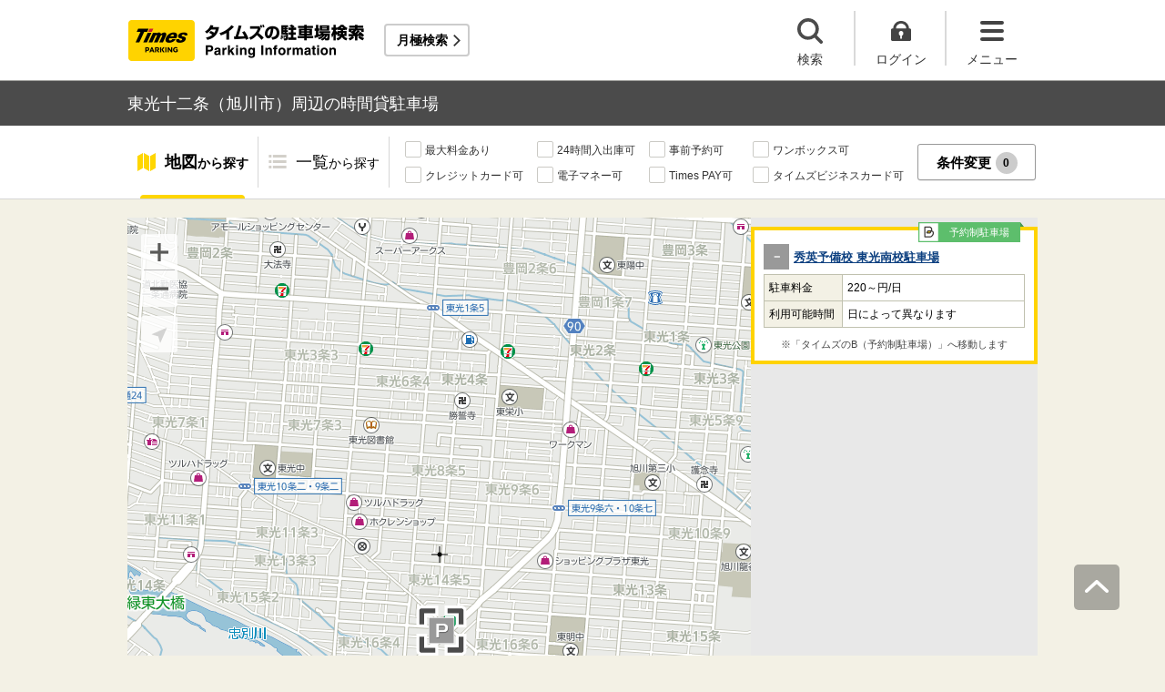

--- FILE ---
content_type: text/html;charset=UTF-8
request_url: https://times-info.net/P01-hokkaido/C204/A144/
body_size: 21783
content:
<!DOCTYPE html>
<html xmlns="http://www.w3.org/1999/xhtml">
<head>
<!-- Resource Hints -->
<link rel="preconnect" href="//www.google-analytics.com">
<link rel="preconnect" href="//www.googletagmanager.com">
<link rel="dns-prefetch" href="//www.google-analytics.com">
<link rel="dns-prefetch" href="//www.googletagmanager.com">
<link rel="dns-prefetch" href="//platform.twitter.com">
<link rel="dns-prefetch" href="//syndication.twitter.com">
<link rel="dns-prefetch" href="//connect.facebook.net">
<link rel="dns-prefetch" href="//www.facebook.com">
<!-- Resource Hints -->
  <meta http-equiv="Content-Type" content="text/html; charset=utf-8" />
  <meta http-equiv="Content-Script-Type" content="text/javascript" />
  <meta http-equiv="Content-Style-Type" content="text/css" />
  <meta name="viewport" content="width=device-width, initial-scale=1.0, maximum-scale=1.0" />
  
  <title>東光十二条（旭川市）周辺の時間貸駐車場 ｜タイムズ駐車場検索</title>
  <meta id="description" name="description" content="東光十二条（北海道旭川市）周辺のタイムズの時間貸駐車場の検索結果です。東光十二条周辺には、旭川ドリームスタジアム・東部中央公園・千代田公園・旭神中央公園・東光スポーツ公園武道館など、おすすめスポットが満載です。「最大料金あり」「24時間入出庫可」「提携店舗あり」などの多彩な検索機能で、東光十二条周辺に出かけた際のスムーズな駐車をサポートいたします。タイムズの駐車場は、クルマがとめられるだけでなく、クルマを借りられる場所にもなるなど、コインパーキングにイノベーションを起こし続けています。"/>
  <meta id="keywords" name="keywords" content="駐車場,時間貸,検索,旭川市,東光十二条"/>
  <link rel="canonical" href="https://times-info.net/P01-hokkaido/C204/A144/"/>
  
  
  <link rel="stylesheet" type="text/css" href="/common/css/typeahead.css?20160712" media="all" />
<link rel="stylesheet" href="/common/css/slick.css" />
<link rel="stylesheet" href="/common/css/slick-theme.css" />
<link rel="stylesheet" href="/common/css/simplebar.min.css" />
<link rel="stylesheet" type="text/css" href="/common/responsive/css/common.css?20251223" />
  <!-- facebook OGP -->
<meta property="og:type" content="article" />
<meta property="og:image" content="https://times-info.net/common/images/ogp.gif" />
<meta property="fb:app_id" content="150962198367489" />
<!-- /facebook OGP -->

  <script src="/common/js/jquery.js?v=29ad6e90cf3e8e2fcd6ed8e0590f1b04ef15ffb7"></script>
  <script src="/view/teedaExtension/org/seasar/teeda/ajax/js/ajax.js?v=29ad6e90cf3e8e2fcd6ed8e0590f1b04ef15ffb7"></script>
  <script src="/common/js/typeahead.bundle.min.js?v=29ad6e90cf3e8e2fcd6ed8e0590f1b04ef15ffb7"></script>
  <script src="/common/js/slick.min.js?v=29ad6e90cf3e8e2fcd6ed8e0590f1b04ef15ffb7"></script>
  <script src="/common/js/jquery.bxslider.min.js?v=29ad6e90cf3e8e2fcd6ed8e0590f1b04ef15ffb7"></script>
  <script src="/dynamic/js/function/info/common.js?v=29ad6e90cf3e8e2fcd6ed8e0590f1b04ef15ffb7"></script>
    <script type="text/javascript" src="/common/responsive/js/stickyfill.min.js"></script>
  <script type="text/javascript" src="/common/responsive/js/common.js?20250327"></script>
  <script type="text/javascript" src="/common/responsive/js/menu.js"></script>
  <script type="text/javascript" src="/common/responsive/js/slider.js?20251127"></script>
  <script src="/common/js/vue.js"></script>
  <script src="/common/js/axios.min.js"></script>
  <script src="/common/js/es6-promise.auto.min.js"></script>
  <script type="text/javascript" src="/common/responsive/js/simplebar.min.js"></script>
  <script src="/common/js/menuModalContents.js?20251127" defer="defer"></script>
  
  

  
    <script type="application/ld+json">[{"itemListElement":[{"position":1,"name":"タイムズ駐車場検索","item":"https://times-info.net/","@type":"ListItem"},{"position":2,"name":"北海道","item":"https://times-info.net/P01-hokkaido/?dispMode=1","@type":"ListItem"},{"position":3,"name":"旭川市","item":"https://times-info.net/P01-hokkaido/C204/","@type":"ListItem"},{"position":4,"name":"東光十二条周辺の駐車場を探す","@type":"ListItem"}],"@type":"BreadcrumbList","@context":"https://schema.org"}]</script>
  
</head>

<body id="d_top">
  <!-- Google Tag Manager -->
<noscript><iframe src="//www.googletagmanager.com/ns.html?id=GTM-5FC6KR"
height="0" width="0" style="display:none;visibility:hidden"></iframe></noscript>
<script>(function(w,d,s,l,i){w[l]=w[l]||[];w[l].push({'gtm.start':
new Date().getTime(),event:'gtm.js'});var f=d.getElementsByTagName(s)[0],
j=d.createElement(s),dl=l!='dataLayer'?'&l='+l:'';j.async=true;j.src=
'//www.googletagmanager.com/gtm.js?id='+i+dl;f.parentNode.insertBefore(j,f);
})(window,document,'script','dataLayer','GTM-5FC6KR');</script>
<!-- End Google Tag Manager -->
    <!--topScroll-->
  <p id="d_scroll" class="c-scrollTop"><img src="/common/images/common_ic041.png" width="26" height="14" alt=""></p>
  <!--ヘッダー-->
  <header class="l-header">
    <div class="l-header_wrap">
      <div class="l-header_inner">
        <div class="l-header_ttlbox">
          <a href="/" class="l-header_ttl" itemprop="url"><img src="/common/responsive/images/logo.png" alt="タイムズの駐車場検索" class="l-header_logo" width="267" height="55" /></a>
        </div>
        <a href="/monthly/" class="l-header_monthly s_monthlyUrl" target="_blank">月極検索</a>
      </div>
      <ul class="l-header_nav">
        <li class="l-header_nav_items">
          <p class="l-header_nav_search js-search">検索</p>
        </li>
        <!--▼▼▼未ログイン時▼▼▼-->
        <li class="l-header_nav_items s_isNotLogin">
          <p class="l-header_nav_login js-login">ログイン</p>
        </li>
        <!--▼▼▼ログイン時▼▼▼-->
        <li class="l-header_nav_items s_isLogin" style="display: none;">
          <a href="/member/mypage/" target="_self">
            <p class="l-header_nav_login l-header_nav_login--mypage js-mypage s_mypage_button">マイページ</p>
          </a>
        </li>
        <li class="l-header_nav_items">
          <p class="l-header_nav_menu js-headerNavMenu">メニュー</p>
        </li>
      </ul>
    </div>
  </header>

  <!--検索モーダル-->
  <div class="p-searchModal js-headerModal" style="display: none;">
    <form method="POST" accept-charset="utf-8" class="p-searchModal_searchBox">
      <input type="search" name="search" id="suggestInput-head" class="p-searchModal_word info-suggestion-head" placeholder="駅名、施設名、住所などを入力" maxlength="150" />
      <span class="p-searchModal_wrap">
        <input type="button" name="button" class="p-searchModal_btn" id="search" value="" onClick="searchBoutonHead()" />
      </span>
      <input type="hidden" id="cursor" />
      <input type="hidden" id="cursorHead" />
      <input type="hidden" id="inputString" />
      <input type="hidden" id="inputStringHeard" />
    </form>
    <a href="javascript:void(0);" class="p-searchModal_currentLocation s_searchByCurrentPosition">現在地から探す</a>
  </div>

  <!--▼▼▼未ログイン時　ログインボタン押下後モーダル▼▼▼-->
  <div class="p-loginModal js-headerModal" style="display: none;">
    <p class="p-loginModal_login">
      <a id="loginLink" href="" class="p-loginModal_loginBtn c-loginBtn loginUrl">ログイン</a>
    </p>
    <!--PC-->
    <p class="p-loginModal_register">
      <a href="https://www.timesclub.jp/member/view/open/regist/landing.jsp?i=pti" target="_blank" class="c-registerBtn p-loginModal_registerBtn">
        会員登録（無料）
      </a><br />
      <a href="/info/point/" class="p-loginModal_registerNotice c-normalLink--arrow">駐車場利用でポイントがたまる！つかえる！</a>
    </p>
    <!--SP-->
    <p class="p-loginModal_register p-loginModal_register--sp">
      <a href="https://www.timesclub.jp/member/view/sp/open/regist/landing.jsp?i=sp1085" class="c-registerBtn p-loginModal_registerBtn">
        会員登録（無料）
      </a><br />
      <a href="/sp/info/point/" class="p-loginModal_registerNotice c-normalLink--arrow">駐車場利用でポイントがたまる！つかえる！</a>
    </p>
  </div>

  <div class="c-overlay is-overlay"></div>
  <!--メニューモーダル-->
  
    <nav class="p-menuModal js-headerMenuArea">
    <div class="p-menuModalBody">
      <!-- メニューモーダル：ヘッダー -->
      <div class="p-menuModalHead">
        <p class="p-menuModalHead_btn"><img loading="lazy" class="p-menuModalHead_close js-menuModalClose" src="/common/responsive/svg/common_ic077.svg" alt="クローズボタン" width="152" height="150" /></p>
        <ul class="p-menuModalHead_list">
          <li class="p-menuModalHead_item"><a class="p-menuModalHead_link is-lending is-active js-menuModalTab" href="javascript:void(0);">時間貸駐車場</a></li>
          <li class="p-menuModalHead_item"><a class="p-menuModalHead_link is-monthly js-menuModalTab" href="javascript:void(0);">月極・定期利用駐車場</a></li>
        </ul><!-- /.p-menuModalHead -->
      </div><!-- /.p-menuModalHead -->

      <!-- メニューモーダル：メイン（時間貸） -->
      <div class="p-menuModalMain01 js-menuModalPanel js-menuModalContents">
        <ul class="p-menuModalMain01_list">
          <li class="p-menuModalMain01_item"><a class="p-menuModalMain01_link" href="/">時間貸駐車場を探す</a></li>
          <li class="p-menuModalMain01_item"><a class="p-menuModalMain01_link" href="/reserve/">予約できる駐車場を探す</a></li>
          <li class="p-menuModalMain01_item">
            <a class="p-menuModalMain01_link loginUrl s_isNotLogin" href="">ログイン</a>
            <a class="p-menuModalMain01_link s_isLogin" href="/member/mypage/" style="display: none;">マイページ</a>
          </li>
        </ul>
        <!-- 利用ガイド（時間貸） -->
        <h2 class="p-menuModalMain01_title">利用ガイド</h2>
        <ul class="p-menuModalMain01_list">
          <li class="p-menuModalMain01_item"><a class="p-menuModalMain01_link" href="/info/">駐車場の利用案内</a></li>
          <li class="p-menuModalMain01_item"><a class="p-menuModalMain01_link" href="/reserve/guide/">予約方法・利用方法</a></li>
          <li class="p-menuModalMain01_item"><a class="p-menuModalMain01_link" href="/faq/">よくある質問</a></li>
          <li class="p-menuModalMain01_item"><a class="p-menuModalMain01_link" href="/info/point/">ポイントがたまる・つかえる</a></li>
          <li class="p-menuModalMain01_item"><a class="p-menuModalMain01_link" href="/sp_app/">駐車場検索アプリ</a></li>
          <li class="p-menuModalMain01_item"><a class="p-menuModalMain01_link u-icon_blank" href="https://www.timesclub.jp/about/tcapp.html" target="_blank">タイムズクラブアプリ</a></li>
          <li class="p-menuModalMain01_item"><a class="p-menuModalMain01_link" href="/info/park24service/">関連サービス</a></li>
        </ul>
        <!-- 特集・おすすめコンテンツ -->
        <template v-if="featureInfo">
          <h2 class="p-menuModalMain01_title">特集・おすすめコンテンツ</h2>
          <ul class="p-menuModalMain01_feature_list">
            <li class="p-menuModalMain01_feature_item" v-for="items in limitedFeatureInfo">
              <a class="p-menuModalMain01_feature_link" :href="items.linkUrl">
                <img loading="lazy" class="p-menuModalMain01_feature_img" :src="items.imagePath" :alt="items.imageAlt" width="242" height="202" />
                <p class="p-menuModalMain01_feature_text">{{items.text}}</p>
              </a>
            </li>
          </ul>
          <p class="p-menuModalMain01_seeMore">
            <a class="p-menuModalMain01_seeMoreBtn" href="/campaign/">一覧をみる</a>
          </p>
        </template><!-- / v-if="featureInfo" -->
        <!-- キャンペーン -->
        <template v-if="campaignInfo">
          <h2 class="p-menuModalMain01_title">キャンペーン</h2>
          <ul class="p-menuModalMain01_list">
            <li class="p-menuModalMain01_item" v-for="items in campaignInfo">
              <a class="p-menuModalMain01_link" :href="items.linkUrl" target="_blank">
                <span class="p-menuModalMain01_link_title">{{items.text}}</span>
                <span class="p-menuModalMain01_link_text u-icon_blank">{{items.period}}</span>
              </a>
            </li>
          </ul>
          <p class="p-menuModalMain01_seeMore">
            <a class="p-menuModalMain01_seeMoreBtn u-icon_blank" href="https://www.timesclub.jp/camp/times/top.html" target="_blank">一覧をみる</a>
          </p>
        </template><!-- /v-if="campaignInfo" -->
        <!-- 時間貸駐車場を貸す -->
        <h2 class="p-menuModalMain01_title">時間貸駐車場を貸す</h2>
        <ul class="p-menuModalMain01_list">
          <li class="p-menuModalMain01_item"><a class="p-menuModalMain01_link" href="/owner/">駐車場経営で土地活用（土地オーナー様）</a></li>
        </ul>
        <!-- サポート -->
        <h2 class="p-menuModalMain01_title">サポート</h2>
        <ul class="p-menuModalMain01_list">
          <li class="p-menuModalMain01_item"><a class="p-menuModalMain01_link" href="/contact/">お問い合わせ</a></li>
        </ul>
      </div><!-- /.p-menuModalMain01 -->

      <!-- メニューモーダル：メイン（月極） -->
      <div class="p-menuModalMain02 js-menuModalPanel">
        <ul class="p-menuModalMain02_list">
          <li class="p-menuModalMain02_item"><a class="p-menuModalMain02_link" href="/monthly/" target="_blank">月極・定期利用駐車場を探す</a></li>
        </ul>
        <!-- 利用ガイド -->
        <h2 class="p-menuModalMain02_title">利用ガイド</h2>
        <ul class="p-menuModalMain02_list">
          <li class="p-menuModalMain02_item"><a class="p-menuModalMain02_link" href="/monthly/info/" target="_blank">はじめてご利用の方</a></li>
          <li class="p-menuModalMain02_item"><a class="p-menuModalMain02_link" href="/monthly/info/flow/" target="_blank">契約・利用までの流れ</a></li>
          <li class="p-menuModalMain02_item"><a class="p-menuModalMain02_link" href="/monthly/info/howto/" target="_blank">月極・定期利用駐車場の探し方（検索方法）</a></li>
          <li class="p-menuModalMain02_item"><a class="p-menuModalMain02_link" href="/monthly/faq/" target="_blank">よくある質問</a></li>
        </ul>
        <!-- 3つの特徴 -->
        <h2 class="p-menuModalMain02_title"><a class="p-menuModalMain02_anchor" href="/monthly/info/about/" target="_blank">3つの特徴</a>
        </h2>
        <ul class="p-menuModalMain02_list">
          <li class="p-menuModalMain02_item"><a class="p-menuModalMain02_link" href="/monthly/info/about/regular-use/" target="_blank">用途別で選べる「定期契約（定期利用）」</a></li>
          <li class="p-menuModalMain02_item"><a class="p-menuModalMain02_link" href="/monthly/info/about/web-reservation/" target="_blank">郵送不要「WEBでカンタン予約・申込」</a></li>
          <li class="p-menuModalMain02_item"><a class="p-menuModalMain02_link" href="/monthly/info/about/times-point/" target="_blank">個人契約限定「タイムズポイントがたまる」</a></li>
        </ul>
        <!-- キャンペーン・特集 -->
        <h2 class="p-menuModalMain02_title"><a class="p-menuModalMain02_anchor" href="/monthly/special/" target="_blank">キャンペーン・特集</a>
        </h2>
        <ul class="p-menuModalMain02_list">
          <li class="p-menuModalMain02_item"><a class="p-menuModalMain02_link" href="/monthly/special/campaign/" target="_blank">お得なキャンペーン情報</a></li>
          <li class="p-menuModalMain02_item"><a class="p-menuModalMain02_link" href="/monthly/special/roadservice/" target="_blank">ロードサービス無料の月極駐車場</a></li>
          <li class="p-menuModalMain02_item"><a class="p-menuModalMain02_link" href="/monthly/special/pdf/houseservice.pdf">ハウスサービス無料の月極駐車場</a></li>
          <li class="p-menuModalMain02_item"><a class="p-menuModalMain02_link" href="/monthly/special/recommended/" target="_blank">今月のおすすめ駐車場</a></li>
          <li class="p-menuModalMain02_item"><a class="p-menuModalMain02_link" href="/monthly/special/newopen/" target="_blank">新規オープン駐車場</a></li>
        </ul>
        <!-- 駐車場を貸す -->
        <h2 class="p-menuModalMain02_title">駐車場を貸す</h2>
        <ul class="p-menuModalMain02_list">
          <li class="p-menuModalMain02_item"><a class="p-menuModalMain02_link" href="/owner/">駐車場経営で土地活用（土地オーナー様）</a></li>
        </ul>
        <!-- サポート -->
        <h2 class="p-menuModalMain02_title">サポート</h2>
        <ul class="p-menuModalMain02_list">
          <li class="p-menuModalMain02_item"><a class="p-menuModalMain02_link u-icon_blank" href="https://www.monthlytimes.com/view/inquiry/input.jsp" target="_blank">お問い合わせ</a></li>
          <li class="p-menuModalMain02_item"><a class="p-menuModalMain02_link u-icon_blank" href="/monthly/info/pdf/agreement.pdf" target="_blank">未成年の方へ</a></li>
          <li class="p-menuModalMain02_item"><a class="p-menuModalMain02_link" href="/monthly/info/trade/" target="_blank">特定商取引に基づく表記</a></li>
        </ul>
      </div><!-- /.p-menuModalMain02 -->

      <!-- メニューモーダル：フッター -->
      <div class="p-menuModalFoot">
        <h2 class="p-menuModalFoot_title">パーク２４グループサービス</h2>
        <ul class="p-menuModalFoot_list">
          <li class="p-menuModalFoot_item"><a class="p-menuModalFoot_link" href="/info/park24service/" target="_blank"><span class="p-menuModalFoot_blank">関連サービス</span></a></li>
          <li class="p-menuModalFoot_item"><a class="p-menuModalFoot_link" href="https://timesbiz.jp/lp/times/" target="_blank"><span class="p-menuModalFoot_blank">タイムズビジネスサービス（法人専用）</span></a></li>
          <li class="p-menuModalFoot_item"><a class="p-menuModalFoot_link" href="/owner/" target="_blank"><span class="p-menuModalFoot_blank">駐車場経営で土地活用（土地オーナー様）</span></a></li>
          <li class="p-menuModalFoot_item"><a class="p-menuModalFoot_link" href="/monthly/" target="_blank"><span class="p-menuModalFoot_blank">タイムズの月極駐車場検索（月極・定期利用）</span></a></li>
          <li class="p-menuModalFoot_item"><a class="p-menuModalFoot_link" href="https://www.timesclub.jp/" target="_blank"><span class="p-menuModalFoot_blank">タイムズクラブ</span></a></li>
          <li class="p-menuModalFoot_item"><a class="p-menuModalFoot_link" href="https://share.timescar.jp/" target="_blank"><span class="p-menuModalFoot_blank">タイムズカー</span></a></li>
          <li class="p-menuModalFoot_item"><a class="p-menuModalFoot_link" href="https://rental.timescar.jp/" target="_blank"><span class="p-menuModalFoot_blank">タイムズカーレンタル</span></a></li>
          <li class="p-menuModalFoot_item"><a class="p-menuModalFoot_link" href="https://btimes.jp/" target="_blank"><span class="p-menuModalFoot_blank">予約制駐車場「B」</span></a></li>
          <li class="p-menuModalFoot_item"><a class="p-menuModalFoot_link" href="https://www.timesclub.jp/member/view/open/tdlesson/list.jsp" target="_blank"><span class="p-menuModalFoot_blank">タイムズレッスン</span></a></li>
          <li class="p-menuModalFoot_item"><a class="p-menuModalFoot_link" href="http://www.timessupport.co.jp/fpclub/" target="_blank"><span class="p-menuModalFoot_blank">査定サービス</span></a></li>
          <li class="p-menuModalFoot_item"><a class="p-menuModalFoot_link" href="http://www.timesspa-resta.jp/" target="_blank"><span class="p-menuModalFoot_blank">Times SPA RESTA</span></a></li>
        </ul>
        <h2 class="p-menuModalFoot_title">その他</h2>
        <ul class="p-menuModalFoot_list">
          <li class="p-menuModalFoot_item"><a class="p-menuModalFoot_link" href="https://www.times24.co.jp/privacy.html" target="_blank"><span class="p-menuModalFoot_blank">個人情報保護方針</span></a></li>
          <li class="p-menuModalFoot_item"><a class="p-menuModalFoot_link" href="https://www.times24.co.jp/management_privacy.html" target="_blank"><span class="p-menuModalFoot_blank">個人情報の取扱いについて</span></a></li>
          <li class="p-menuModalFoot_item"><a class="p-menuModalFoot_link" href="/site-policy/">サイトのご利用にあたって</a></li>
          <li class="p-menuModalFoot_item"><a class="p-menuModalFoot_link" href="/sitemap/">サイトマップ</a></li>
          <li class="p-menuModalFoot_item"><a class="p-menuModalFoot_link" href="https://www.times24.co.jp/" target="_blank"><span class="p-menuModalFoot_blank">運営会社</span></a></li>
          <li class="p-menuModalFoot_item"><a class="p-menuModalFoot_link" href="https://career.park24.co.jp/" target="_blank"><span class="p-menuModalFoot_blank">採用情報</span></a></li>
          <li class="p-menuModalFoot_item"><a class="p-menuModalFoot_link" href="https://www.park24.co.jp/sustainability/promotion/policy.html#section03" target="_blank"><span class="p-menuModalFoot_blank">パーク２４グループ人権方針</span></a></li>
        </ul>
      </div><!-- /.p-menuModalFoot -->

    </div><!-- /.p-menuModalBody -->
  </nav><!-- /.p-menuModal -->
  <!-- main -->
  <main class="l-main">
    <div id="s_pageOption" data-no-needs-init-banner="true"></div>
    <input type="hidden" value="area" id="mapType" />
    <input type="hidden" value="43.741226" name="latitude" id="latitude-hidden" />
    <input type="hidden" value="142.407438" name="longitude" id="longitude-hidden" />
    <input type="hidden" value="北海道" name="prefecNmForLogo" id="prefecNmForLogo-hidden" />
    <input type="hidden" value="/P01-hokkaido/" name="prefecUrl" id="prefecUrl-hidden" />
    <input type="hidden" value="11" name="zoom" id="zoom-hidden" />
    <input type="hidden" value="/monthly/P01-hokkaido/C204/A144/" name="monthlyListUrl" id="monthlyUrl-hidden" />
    <input type="hidden" value="2026,1,24,23,36,31" name="dispDt" id="dispDt" />

    <div class="c-title_typeBand">
      <div class="c-title_typeBand_wrap">
        <h1 class="c-title_typeBand_text">東光十二条（旭川市）周辺の時間貸駐車場</h1>
      </div>
    </div>

    <!-- 追従メニュー -->
    <div id="s_follow_header" class="p-parkingMenu js-parkingDetailMenu">
      <div class="p-parkingMenu_wrap">
        <ul class="p-parkingMenu_list">
          <li class="p-parkingMenu_list_item"><a href="#d_top" class="p-parkingMenu_list_aLink p-parkingMenu_list_aLink--map js-menuLink">地図<span class="p-parkingMenu_list_spantxt">から探す</span></a><span class="p-parkingMenu_list_hr js-menuHr"></span></li>
          <li class="p-parkingMenu_list_item"><a href="#parkingList" class="p-parkingMenu_list_aLink p-parkingMenu_list_aLink--parkingList js-menuLink">一覧<span class="p-parkingMenu_list_spantxt">から探す</span></a></li>
        </ul>
        <div class="p-parkingMenu_btn s_filtering_header">
          <div class="c-checkbox">
            <ul class="c-checkbox_list">
              <li>
                <label><input type="checkbox" value="" class="s_condCheckEx" data-filter-cond="Maxfee"/><span>最大料金あり</span></label>
              </li>
              <li>
                <label><input type="checkbox" value="" class="s_condCheckEx" data-filter-cond="H24Operation"/><span>24時間入出庫可</span></label>
              </li>
              <li>
                <label><input type="checkbox" value="" class="s_condCheckEx" data-filter-cond="Reserve"/><span>事前予約可</span></label>
              </li>
              <li>
                <label><input type="checkbox" value="" class="s_condCheckEx" data-filter-cond="Rv1box"/><span>ワンボックス可</span></label>
              </li>
              <li>
                <label><input type="checkbox" value="" class="s_condCheckEx" data-filter-cond="CreditCard"/><span>クレジットカード可</span></label>
              </li>
              <li>
                <label><input type="checkbox" value="" class="s_condCheckEx" data-filter-cond="Suica"/><span>電子マネー可</span></label>
              </li>
              <li>
                <label><input type="checkbox" value="" class="s_condCheckEx" data-filter-cond="TimesPay"/><span>Times PAY可</span></label>
              </li>
              <li>
                <label><input type="checkbox" value="" class="s_condCheckEx" data-filter-cond="Tbc"/><span>タイムズビジネスカード可</span></label>
              </li>
            </ul>
          </div>
          <!-- is-active付与で活性デザイン -->
          <button class="c-filterBtn s_filter_menu_button">条件変更<span class="c-filterBtn_count s_filter_count">0</span></button>
        </div>
      </div>
    </div>

    <!-- アイコン説明モーダルコンテンツ -->
    <div class="p-iconModal js-iconModal">
      <div class="p-iconModalBody">
        <div class="p-iconModalWrap">
          <h2 class="p-iconModalHead_title">地図アイコン説明</h2>
          <div class="p-iconModalMain">
            <div class="p-iconModalMain_wrap">
              <div class="p-iconModalMain_box">
                <p class="p-iconModalMain_text is-icon01">空車</p>
                <p class="p-iconModalMain_text is-icon02">満車</p>
              </div>
              <div class="p-iconModalMain_box">
                <p class="p-iconModalMain_text is-icon03">混雑</p>
                <p class="p-iconModalMain_text is-icon04">不明</p>
              </div>
              <div class="p-iconModalMain_box">
                <p class="p-iconModalMain_text_full is-icon05">タイムズの看板がない可能性あり</p>
              </div>
              <div class="p-iconModalMain_box">
                <p class="p-iconModalMain_text_full is-icon06">地図の中心点</p>
              </div>
              <div class="p-iconModalMain_box">
                <p class="p-iconModalMain_text_full is-icon07">検索した最初の地点</p>
              </div>
              <div class="p-iconModalMain_box">
                <p class="p-iconModalMain_text_full is-icon08">現在地</p>
              </div>
            </div>
          </div>
          <div class="p-iconModalFoot">
            <button class="c-button_type0 js-iconModal-hide">閉じる</button>
          </div>
          <div class="c-round_modalBtnArea">
            <button class="c-round_modalBtn js-iconModal-hide"></button>
          </div>
        </div>
      </div>
    </div>

    <!-- 条件絞り込みモーダルコンテンツ -->
    <div class="p-mapSearchModal_area s_filtering_condition">
      <div class="p-mapSearchModal_body s_filtring_innerModal">
        <div class="p-mapSearchModal_container">
          <div class="p-mapSearchModal">
            <div class="p-mapSearchModal_areaChange">
              <p class="p-mapSearchModal_areaChange_title">表示中のエリア</p>
              
              
                <div class="p-mapSearchModal_areaChange_box">
                  <p class="p-mapSearchModal_areaChange_choice">
                    北海道
                    （<a href="/">変更</a>）
                    >旭川市
                    （<a href="/P01-hokkaido/?dispMode=1">変更</a>）
                  </p>
                </div>
              
            </div>
            <div class="p-mapSearchModal_title">
              <p><span class="p-mapSearchModal_title_text">条件設定</span><span class="p-mapSearchModal_title_count s_filter_count">0</span><span class="p-mapSearchModal_title_subtext">件選択中</span></p>
              <a class="p-mapSearchModal_linkResetting" href="./">条件なしで最初の地点に戻る</a>
            </div>
            <div class="p-mapSearchModal_list">
              <ul class="p-mapSearchModal_list_price">
                <li class="p-mapSearchModal_list_title"><span>料金</span></li>
                <li class="p-mapSearchModal_list_set">
                  <span class="p-mapSearchModal_list_set_img"><img loading="lazy" src="/common/images/ic_001.svg" width="24" height="20" alt="最大料金あり" /></span>
                  
                    <a href="./SC00000001-max_fee/" class="p-mapSearchModal_list_set_link">最大料金あり</a>
                  
                  
                  <div class="js-tooltipTrigger c-tooltip_icon">
                    <div class="c-tooltip_modal c-accordion-tooltip_modal c-tooltip_textArea">
                      指定時間内であれば最大料金以上は加算されない料金システム（繰り返し適用）
                    </div>
                  </div>
                  <input type="checkbox" id="HasMaxFee-all" name="searchItem" value="1" class="s_condCheckMore s_cond_maxFee" data-filter-cond="Maxfee" />
                  <label for="HasMaxFee-all" class="p-mapSearchModal_list_set_label"></label>
                </li>
              </ul>
              <ul class="p-mapSearchModal_list_yuutai">
                <li class="p-mapSearchModal_list_title"><span>優待</span></li>
                <li class="p-mapSearchModal_list_set">
                  <span class="p-mapSearchModal_list_set_img"><img loading="lazy" src="/common/images/ic_002.svg" width="24" height="20" alt="提携店舗あり" /></span>
                  
                    <a href="./SC00000002-store_privilege/" class="p-mapSearchModal_list_set_link" rel="nofollow">提携店舗あり</a>
                  
                  
                  <div class="js-tooltipTrigger c-tooltip_icon">
                    <div class="c-tooltip_modal c-accordion-tooltip_modal c-tooltip_textArea">
                      タイムズと提携している店舗を利用すると駐車料金がおトクになるサービス
                    </div>
                  </div>
                  <input id="HasCoutesy-all" type="checkbox" name="searchItem" value="2" class="s_condCheckMore s_cond_coutesy" data-filter-cond="Courtesy" />
                  <label for="HasCoutesy-all" class="p-mapSearchModal_list_set_label"></label>
                </li>
                <li class="p-mapSearchModal_list_set">
                  <span class="p-mapSearchModal_list_set_img"><img loading="lazy" src="/common/images/ic_003.svg" width="24" height="20" alt="会員優待あり" /></span>
                  
                    <a href="./SC00000004-member_benefit/" class="p-mapSearchModal_list_set_link" rel="nofollow">会員優待あり</a>
                  
                  
                  <div class="js-tooltipTrigger c-tooltip_icon">
                    <div class="c-tooltip_modal c-accordion-tooltip_modal c-tooltip_textArea">
                      タイムズクラブカードを提示すると会員優待料金で駐車できるサービス
                    </div>
                  </div>
                  <input id="HasTccDiscount-all" type="checkbox" name="searchItem" value="3" class="s_condCheckMore s_cond_tccDiscount" data-filter-cond="TccDiscount" />
                  <label for="HasTccDiscount-all" class="p-mapSearchModal_list_set_label"></label>
                </li>
                <li class="p-mapSearchModal_list_set">
                  <span class="p-mapSearchModal_list_set_img"><img loading="lazy" src="/common/images/ic_004.svg" width="23" height="21" alt="パーク＆ライド優待あり" /></span>
                  
                    <a href="./SC00000008-park_and_ride/" class="p-mapSearchModal_list_set_link" rel="nofollow">パーク＆ライド優待あり</a>
                  
                  
                  <div class="js-tooltipTrigger c-tooltip_icon">
                    <div class="c-tooltip_modal c-accordion-tooltip_modal c-tooltip_textArea">
                      駐車場と公共交通機関をセットで利用すると駐車料金がおトクになるサービス
                    </div>
                  </div>
                  <input id="HasParkAndRide-all" type="checkbox" name="searchItem" value="4" class="s_condCheckMore s_cond_pAndR" data-filter-cond="Pandr" />
                  <label for="HasParkAndRide-all" class="p-mapSearchModal_list_set_label"></label>
                </li>
                <li class="p-mapSearchModal_list_set">
                  <span class="p-mapSearchModal_list_set_img"><img loading="lazy" src="/common/images/ic_005.svg" width="22" height="18" alt="ポイントアップあり" /></span>
                  
                    <a href="./SC00000010-point_up/" class="p-mapSearchModal_list_set_link" rel="nofollow">ポイントアップあり</a>
                  
                  
                  <div class="js-tooltipTrigger c-tooltip_icon">
                    <div class="c-tooltip_modal c-accordion-tooltip_modal c-tooltip_textArea">
                      タイムズポイントがおトクにたまる「ポイントアップキャンペーン」実施中
                    </div>
                  </div>
                  <input id="HasPointUp-all" type="checkbox" name="searchItem" value="5" class="s_condCheckMore s_cond_point" data-filter-cond="Pointup" />
                  <label for="HasPointUp-all" class="p-mapSearchModal_list_set_label"></label>
                </li>
              </ul>
              <ul class="p-mapSearchModal_list_payment">
                <li class="p-mapSearchModal_list_title"><span>支払い</span></li>
                <li class="p-mapSearchModal_list_set">
                  <span class="p-mapSearchModal_list_set_img"><img loading="lazy" src="/common/images/ic_029.svg" width="20" height="18" alt="現金" /></span>
                  
                    <a href="./SC01000000-cash/" class="p-mapSearchModal_list_set_link">現金</a>
                  
                  
                  <div class="js-tooltipTrigger c-tooltip_icon">
                    <div class="c-tooltip_modal c-accordion-tooltip_modal c-tooltip_textArea">
                      駐車料金の精算時に現金が利用可能
                    </div>
                  </div>
                  <input id="CanUseCash-all" type="checkbox" name="searchItem" value="30" class="s_condCheckMore s_cond_cash" data-filter-cond="Cash" />
                  <label for="CanUseCash-all" class="p-mapSearchModal_list_set_label"></label>
                </li>
                <li class="p-mapSearchModal_list_set">
                  <span class="p-mapSearchModal_list_set_img"><img loading="lazy" src="/common/images/ic_009.svg" width="24" height="17" alt="クレジットカード" /></span>
                  
                    <a href="./SC00000020-credit_card/" class="p-mapSearchModal_list_set_link">クレジットカード</a>
                  
                  
                  <div class="js-tooltipTrigger c-tooltip_icon">
                    <div class="c-tooltip_modal c-accordion-tooltip_modal c-tooltip_textArea">
                      駐車料金の精算時にクレジットカードが利用可能
                    </div>
                  </div>
                  <input id="CanUseCreditCard-all" type="checkbox" name="searchItem" value="22" class="s_condCheckMore s_cond_credit" data-filter-cond="CreditCard" />
                  <label for="CanUseCreditCard-all" class="p-mapSearchModal_list_set_label"></label>
                </li>
                <li class="p-mapSearchModal_list_set">
                  <span class="p-mapSearchModal_list_set_img"><img loading="lazy" src="/common/images/ic_006.svg" width="24" height="20" alt="電子マネー" /></span>
                  
                    <a href="./SC00000040-electronic_money/" class="p-mapSearchModal_list_set_link">電子マネー</a>
                  
                  
                  <div class="js-tooltipTrigger c-tooltip_icon">
                    <div class="c-tooltip_modal c-accordion-tooltip_modal c-tooltip_textArea">
                      駐車料金の精算時に電子マネーが利用可能
                    </div>
                  </div>
                  <input id="CanUseSuica-all" type="checkbox" name="searchItem" value="6" class="s_condCheckMore s_cond_suica" data-filter-cond="Suica" />
                  <label for="CanUseSuica-all" class="p-mapSearchModal_list_set_label"></label>
                </li>
                <li class="p-mapSearchModal_list_set">
                  <span class="p-mapSearchModal_list_set_img"><img loading="lazy" src="/common/images/ic_030.svg" width="19" height="19" alt="QRコード決済" /></span>
                  
                    <a href="./SC00800000-qr_code/" class="p-mapSearchModal_list_set_link">QRコード決済</a>
                  
                  
                  <div class="js-tooltipTrigger c-tooltip_icon">
                    <div class="c-tooltip_modal c-accordion-tooltip_modal c-tooltip_textArea">
                      駐車料金の精算時にQRコード決済が利用可能
                    </div>
                  </div>
                  <input id="CanUseQrCode-all" type="checkbox" name="searchItem" value="29" class="s_condCheckMore s_cond_qr" data-filter-cond="QrCode" />
                  <label for="CanUseQrCode-all" class="p-mapSearchModal_list_set_label"></label>
                </li>
                <li class="p-mapSearchModal_list_set">
                  <span class="p-mapSearchModal_list_set_img"><img loading="lazy" src="/common/images/ic_020.svg" width="24" height="20" alt="Times PAY" /></span>
                  
                    <a href="./SC00020000-times_pay/" class="p-mapSearchModal_list_set_link" rel="nofollow">Times PAY</a>
                  
                  
                  <div class="js-tooltipTrigger c-tooltip_icon">
                    <div class="c-tooltip_modal c-accordion-tooltip_modal c-tooltip_textArea">
                      駐車料金の精算時にタイムズクラブアプリでのスマホ決済が利用可能（1タイムズポイントから利用可能）
                    </div>
                  </div>
                  <input id="CanUseTimesPay-all" type="checkbox" name="searchItem" value="23" class="s_condCheckMore s_cond_timesPay" data-filter-cond="TimesPay" />
                  <label for="CanUseTimesPay-all" class="p-mapSearchModal_list_set_label"></label>
                </li>
                <li class="p-mapSearchModal_list_set">
                  <span class="p-mapSearchModal_list_set_img"><img loading="lazy" src="/common/images/ic_021.svg" width="21" height="21" alt="タイムズポイント" /></span>
                  
                    <a href="./SC00040000-times_point/" class="p-mapSearchModal_list_set_link" rel="nofollow">タイムズポイント</a>
                  
                  
                  <div class="js-tooltipTrigger c-tooltip_icon">
                    <div class="c-tooltip_modal c-accordion-tooltip_modal c-tooltip_textArea">
                      駐車料金の精算時にタイムズポイントが利用可能（精算機では全額ポイント精算できる場合のみ）
                    </div>
                  </div>
                  <input id="CanUseTimesPoint-all" type="checkbox" name="searchItem" value="24" class="s_condCheckMore s_cond_timesPoint" data-filter-cond="UseTimesPoint" />
                  <label for="CanUseTimesPoint-all" class="p-mapSearchModal_list_set_label"></label>
                </li>
                <li class="p-mapSearchModal_list_set">
                  <span class="p-mapSearchModal_list_set_img"><img loading="lazy" src="/common/images/ic_022.svg" width="24" height="20" alt="パーキングeチケット" /></span>
                  
                    <a href="./SC00080000-parking_e_ticket/" class="p-mapSearchModal_list_set_link" rel="nofollow">パーキングeチケット</a>
                  
                  
                  <div class="js-tooltipTrigger c-tooltip_icon">
                    <div class="c-tooltip_modal c-accordion-tooltip_modal c-tooltip_textArea">
                      駐車料金の精算時にパーキングeチケット（電子駐車サービス券）が利用可能
                    </div>
                  </div>
                  <input id="CanUseParkingETicket-all" type="checkbox" name="searchItem" value="25" class="s_condCheckMore s_cond_parkingETicket" data-filter-cond="ParkingETicket" />
                  <label for="CanUseParkingETicket-all" class="p-mapSearchModal_list_set_label"></label>
                </li>
                <li class="p-mapSearchModal_list_set">
                  <span class="p-mapSearchModal_list_set_img"><img loading="lazy" src="/common/images/ic_008.svg" width="24" height="20" alt="タイムズチケット" /></span>
                  
                    <a href="./SC00000080-times_ticket/" class="p-mapSearchModal_list_set_link" rel="nofollow">タイムズチケット</a>
                  
                  
                  <div class="js-tooltipTrigger c-tooltip_icon">
                    <div class="c-tooltip_modal c-accordion-tooltip_modal c-tooltip_textArea">
                      駐車料金の精算時にタイムズチケット（駐車サービス券）が利用可能
                    </div>
                  </div>
                  <input id="CanUseTicket-all" type="checkbox" name="searchItem" value="8" class="s_condCheckMore s_cond_ticket" data-filter-cond="Ticket" />
                  <label for="CanUseTicket-all" class="p-mapSearchModal_list_set_label"></label>
                </li>
                <li class="p-mapSearchModal_list_set">
                  <span class="p-mapSearchModal_list_set_img"><img loading="lazy" src="/common/images/ic_007.svg" width="24" height="20" alt="タイムズビジネスカード" /></span>
                  
                    <a href="./SC00000100-times_business_card/" class="p-mapSearchModal_list_set_link" rel="nofollow">タイムズビジネスカード</a>
                  
                  
                  <div class="js-tooltipTrigger c-tooltip_icon">
                    <div class="c-tooltip_modal c-accordion-tooltip_modal c-tooltip_textArea">
                      駐車料金の精算時にタイムズビジネスカード（法人カード）が利用可能
                    </div>
                  </div>
                  <input id="CanUseTbc-all" type="checkbox" name="searchItem" value="7" class="s_condCheckMore s_cond_tbc" data-filter-cond="Tbc" />
                  <label for="CanUseTbc-all" class="p-mapSearchModal_list_set_label"></label>
                </li>
              </ul>
              <ul class="p-mapSearchModal_list_facility">
                <li class="p-mapSearchModal_list_title"><span>設備</span></li>
                <li class="p-mapSearchModal_list_set">
                  <span class="p-mapSearchModal_list_set_img"><img loading="lazy" src="/common/images/ic_018.svg" width="21" height="21" alt="24時間入出庫可" /></span>
                  
                    <a href="./SC00000200-24hours/" class="p-mapSearchModal_list_set_link">24時間入出庫可</a>
                  
                  
                  <div class="js-tooltipTrigger c-tooltip_icon">
                    <div class="c-tooltip_modal c-accordion-tooltip_modal c-tooltip_textArea">
                      駐車場への入庫／出庫が24時間可能）
                    </div>
                  </div>
                  <input id="IsH24Operation-all" type="checkbox" name="searchItem" value="9" class="s_condCheckMore s_cond_24hour" data-filter-cond="H24Operation" />
                  <label for="IsH24Operation-all" class="p-mapSearchModal_list_set_label"></label>
                </li>
                <li class="p-mapSearchModal_list_set">
                  <span class="p-mapSearchModal_list_set_img"><img loading="lazy" src="/common/images/ic_025.svg" width="22" height="22" alt="事前予約可" /></span>
                  
                    <a href="./SC00400000-reserve/" class="p-mapSearchModal_list_set_link">事前予約可</a>
                  
                  
                  <div class="js-tooltipTrigger c-tooltip_icon">
                    <div class="c-tooltip_modal c-accordion-tooltip_modal c-tooltip_textArea">
                      駐車場の事前予約が可能
                    </div>
                  </div>
                  <input id="IsPreReserveTimes-all" type="checkbox" name="searchItem" value="28" class="s_condCheckMore s_cond_reserve" data-filter-cond="Reserve" />
                  <label for="IsPreReserveTimes-all" class="p-mapSearchModal_list_set_label"></label>
                </li>
                <li class="p-mapSearchModal_list_set">
                  <span class="p-mapSearchModal_list_set_img"><img loading="lazy" src="/common/images/ic_023.svg" width="24" height="18" alt="収容台数10台以上" /></span>
                  
                    <a href="./SC00100000-capacity_10over/" class="p-mapSearchModal_list_set_link" rel="nofollow">収容台数10台以上</a>
                  
                  
                  <div class="js-tooltipTrigger c-tooltip_icon">
                    <div class="c-tooltip_modal c-accordion-tooltip_modal c-tooltip_textArea">
                      駐車場の収容台数が10台以上
                    </div>
                  </div>
                  <input id="HasCapacity10Over-all" type="checkbox" name="searchItem" value="26" class="s_condCheckMore s_cond_capacity10Over" data-filter-cond="Capacity10Over" />
                  <label for="HasCapacity10Over-all" class="p-mapSearchModal_list_set_label"></label>
                </li>
                <li class="p-mapSearchModal_list_set">
                  <span class="p-mapSearchModal_list_set_img"><img loading="lazy" src="/common/images/ic_010.svg?20250729" width="24" height="20" alt="RV/1BOX車可" /></span>
                  
                    <a href="./SC00000400-rv-1box/" class="p-mapSearchModal_list_set_link" rel="nofollow">ワンボックス可</a>
                  
                  
                  <div class="js-tooltipTrigger c-tooltip_icon">
                    <div class="c-tooltip_modal c-accordion-tooltip_modal c-tooltip_textArea">
                      ワンボックスなど、車高の高いクルマも駐車可能
                    </div>
                  </div>
                  <input id="AcceptRV1Box-all" type="checkbox" name="searchItem" value="10" class="s_condCheckMore s_cond_Rv1Box" data-filter-cond="Rv1box" />
                  <label for="AcceptRV1Box-all" class="p-mapSearchModal_list_set_label"></label>
                </li>
                <li class="p-mapSearchModal_list_set">
                  <span class="p-mapSearchModal_list_set_img"><img loading="lazy" src="/common/images/ic_011.svg" width="21" height="21" alt="EV/PFV充電可能" /></span>
                  
                    <a href="./SC00000800-ev-phv/" class="p-mapSearchModal_list_set_link" rel="nofollow">EV・PHV充電可</a>
                  
                  
                  <div class="js-tooltipTrigger c-tooltip_icon">
                    <div class="c-tooltip_modal c-accordion-tooltip_modal c-tooltip_textArea">
                      電気自動車（EV・PHV）の充電器付き車室を併設
                    </div>
                  </div>
                  <input id="CanCharging-all" type="checkbox" name="searchItem" value="11" class="s_condCheckMore s_cond_charge" data-filter-cond="Charger" />
                  <label for="CanCharging-all" class="p-mapSearchModal_list_set_label"></label>
                </li>
                <li class="p-mapSearchModal_list_set">
                  <span class="p-mapSearchModal_list_set_img"><img loading="lazy" src="/common/images/ic_024.svg" width="21" height="21" alt="タイムズポイント付与あり" /></span>
                  
                    <a href="./SC00200000-get_times_point/" class="p-mapSearchModal_list_set_link" rel="nofollow">タイムズポイント付与あり</a>
                  
                  
                  <div class="js-tooltipTrigger c-tooltip_icon">
                    <div class="c-tooltip_modal c-accordion-tooltip_modal c-tooltip_textArea">
                      駐車料金の精算前に会員証の提示でタイムズポイントがたまる（Times PAY・ID連携済みの電子マネーは会員証不要）
                    </div>
                  </div>
                  <input id="CanGetTimesPoint-all" type="checkbox" name="searchItem" value="27" class="s_condCheckMore s_cond_getTimesPoint" data-filter-cond="GetTimesPoint" />
                  <label for="CanGetTimesPoint-all" class="p-mapSearchModal_list_set_label"></label>
                </li>
                <li class="p-mapSearchModal_list_set">
                  <span class="p-mapSearchModal_list_set_img"><img loading="lazy" src="/common/images/ic_013.svg" width="23" height="21" alt="ポイント交換機あり" /></span>
                  
                    <a href="./SC00001000-times_tower/" class="p-mapSearchModal_list_set_link" rel="nofollow">ポイント交換機あり</a>
                  
                  
                  <div class="js-tooltipTrigger c-tooltip_icon">
                    <div class="c-tooltip_modal c-accordion-tooltip_modal c-tooltip_textArea">
                      タイムズポイントをタイムズチケットや商品券などに交換できるタッチパネル式の情報端末を設置
                    </div>
                  </div>
                  <input id="HasTower-all" type="checkbox" name="searchItem" value="19" class="s_condCheckMore s_cond_tower" data-filter-cond="TimesTower" />
                  <label for="HasTower-all" class="p-mapSearchModal_list_set_label"></label>
                </li>
                <li class="p-mapSearchModal_list_set">
                  <span class="p-mapSearchModal_list_set_img"><img loading="lazy" src="/common/images/ic_014.svg" width="24" height="20" alt="定期あり" /></span>
                  
                    <a href="./SC00004000-pass/" class="p-mapSearchModal_list_set_link" rel="nofollow">定期あり</a>
                  
                  
                  <div class="js-tooltipTrigger c-tooltip_icon">
                    <div class="c-tooltip_modal c-accordion-tooltip_modal c-tooltip_textArea">
                      指定された時間内にキャッシュレスで何度でも入出庫可能（現地販売機型定期／契約型定期）
                    </div>
                  </div>
                  <input id="HasMonthlyTicket-all" type="checkbox" name="searchItem" value="13" class="s_condCheckMore s_cond_Monthly" data-filter-cond="Teiki" />
                  <label for="HasMonthlyTicket-all" class="p-mapSearchModal_list_set_label"></label>
                </li>
                <li class="p-mapSearchModal_list_set">
                  <span class="p-mapSearchModal_list_set_img"><img loading="lazy" src="/common/images/ic_012.svg" width="24" height="19" alt="タイムズカーあり" /></span>
                  
                    <a href="./SC00002000-car_sharing/" class="p-mapSearchModal_list_set_link" rel="nofollow">タイムズカーあり</a>
                  
                  
                  <div class="js-tooltipTrigger c-tooltip_icon">
                    <div class="c-tooltip_modal c-accordion-tooltip_modal c-tooltip_textArea">
                      カーシェアリングの「タイムズカー」車両を駐車場内に併設
                    </div>
                  </div>
                  <input id="HasCarShare-all" type="checkbox" name="searchItem" value="12" class="s_condCheckMore s_cond_plus" data-filter-cond="Carshare" />
                  <label for="HasCarShare-all" class="p-mapSearchModal_list_set_label"></label>
                </li>
                <li class="p-mapSearchModal_list_set">
                  <span class="p-mapSearchModal_list_set_img"><img loading="lazy" src="/common/images/ic_015.svg" width="24" height="20" alt="バイク" /></span>
                  
                    <a href="./SC00008000-motorbike/" class="p-mapSearchModal_list_set_link" rel="nofollow">バイク</a>
                  
                  
                  <div class="js-tooltipTrigger c-tooltip_icon">
                    <div class="c-tooltip_modal c-accordion-tooltip_modal c-tooltip_textArea">
                      バイクの時間貸駐車場・駐輪場
                    </div>
                  </div>
                  <input id="IsBikeTimes-all" type="checkbox" name="searchItem" value="20" class="s_condCheckMore s_cond_bike" data-filter-cond="BikeTimes" />
                  <label for="IsBikeTimes-all" class="p-mapSearchModal_list_set_label"></label>
                </li>
                <li class="p-mapSearchModal_list_set">
                  <span class="p-mapSearchModal_list_set_img"><img loading="lazy" src="/common/images/ic_016.svg" width="24" height="20" alt="サイクル" /></span>
                  
                    <a href="./SC00010000-bicycle/" class="p-mapSearchModal_list_set_link" rel="nofollow">サイクル</a>
                  
                  
                  <div class="js-tooltipTrigger c-tooltip_icon">
                    <div class="c-tooltip_modal c-accordion-tooltip_modal c-tooltip_textArea">
                      自転車（サイクル）の時間貸駐車場・駐輪場
                    </div>
                  </div>
                  <input id="IsCycleTimes-all" type="checkbox" name="searchItem" value="21" class="s_condCheckMore s_cond_cycle" data-filter-cond="CycleTimes" />
                  <label for="IsCycleTimes-all" class="p-mapSearchModal_list_set_label"></label>
                </li>
              </ul>
            </div>
          </div>
          <div class="p-mapSearchModal_btn p-mapSearchModal_btn--bg">
            <button class="p-mapSearchModal_btn_clear s_filter_clear_button">クリア</button>
            <button class="p-mapSearchModal_btn_conf s_filter_button">設定する</button>
          </div>
        </div>
        <div class="c-round_modalBtnArea">
          <button class="c-round_modalBtn s_filter_close"></button>
        </div>
      </div>
    </div>

    <div class="l-main_body js-main_body">
      <!-- 地図エリア -->
      <section class="p-parkingMap js-parkingMap" id="map">
        <div class="p-parkingMap_area">
          <div id="ZMap" class="p-parkingMap_area_box">
            <div class="c-loadingmap_area s_loadingmap">
              <p>ただいま地図を読み込み中です...</p>
            </div>
            <div class="p-parkingMap_area_backBtn"><button type="button" class="s_backInitButton c-backBtn" style="display: none;">最初の地点に戻る</button></div>
            <div class="p-parkingMap_area_iconbox">
              <div class="p-parkingMap_area_zoomIcon s_zoomControl">
                <img class="s_zoomControl_in" src="/common/responsive/svg/common_zoom_in.svg" alt="地図を拡大" title="地図を拡大"  width="40" height="40"/>
                <img class="s_zoomControl_out" src="/common/responsive/svg/common_zoom_out.svg" alt="地図を縮小" title="地図を縮小"  width="40" height="40"/>
              </div>
              <div class="p-parkingMap_area_infoIcon">
                <img class="p-parkingMap_area_infoIcon_img js-iconModal-show" src="/common/responsive/svg/common_parkingMapInfo.svg" alt="マップ・アイコンの見方" title="マップ・アイコンの見方" width="28" height="28"/>
              </div>
              <img class="p-parkingMap_area_currentIcon s_bt_place s_hereButton" src="/common/images/common_current_arrow01.svg" alt="現在地" title="現在地" width="40" height="40"/>
            </div>
          </div>
          <div id="s_parkingListWrapper" class="p-parkingMap_area_card s_slider_wrapper">
            <!-- button→is-open, is-closeの切り替えで＋と－が切り替わります-->
            <button id="sliderButton" type="button" class="map-slider-toggle-btn is-close s_slider-toggle-button"></button>
            <div class="s_toggleSlider">
              <ul id="s_parkingList" class="c-parkingCard-list searchResultMap-parkingList">
              </ul>
              <!-- 範囲内に駐車場がないとき（カードの時） -->
              <ul id="s_nothingContents" class="c-parkingCard-list_none" style="display: none;">
                <li class="c-parkingCard-list_none_text">
                  <p class="s_parkingCardNotExists">
                    地図の範囲内にタイムズ駐車場はありません<br />
                    検索条件の変更または地図を移動してください
                  </p>
                  <p class="s_parkingCardHeavyTraffic" style="display: none;">
                    ただいま大変混み合っており、当サービスをご利用いただけません<br />
                    お手数ですが、画面を再表示してください
                  </p>
                </li>
              </ul>

              <!-- 駐車場一覧 ローディング （初期表示）-->
              <div class="c-card_loading" id="s_loadingContents">
                <img src="/common/responsive/svg/common_loading.svg" width="95" height="95"/>
              </div>
            </div>
          </div>
        </div>
        <!-- pc版のアイコン説明 -->
        <div class="p-parkingMap_icon">
          <div class="p-parkingMap_icon_legend">
            <ul>
              <li>空車</li>
              <li>満車</li>
              <li>混雑</li>
              <li>不明</li>
              <li>タイムズの看板がない可能性あり</li>
              <li>地図の中心点</li>
              <li>検索した最初の地点</li>
              <li>現在地</li>
            </ul>
          </div>
          <div class="p-parkingMap_icon_legend_atte text-area">
            ※料金、台数等が予告なく変更となる場合があります。また、制限事項が一部表示と異なる場合がありますので、予めご了承ください。<br />
            ※「予約制駐車場」の表示がある駐車場は、事前予約しないとご利用いただけません。
          </div>
        </div>
      </section>
      <!-- 一覧から探す -->
      <section class="p-parkingList js-parkingList" id="parkingList">
        <div class="p-parkingList_container">
          <h2 class="c-title_type01"><span>駐車場一覧</span></h2>
          <div class="p-parkingList_info s_searchingList_exists" style="display: none">
            <p class="p-parkingList_info_count">全<span class="u-countBold s_searchingList_totalNum">100</span>件（<span class="s_searchingList_fromCount">1</span>～<span class="s_searchingList_toCount">5</span>件表示）</p>
          </div>
          <div class="p-parkingList_wrap">
            <ul class="p-parkingList_area s_searchingList_parkingList" >
            </ul>

            <!-- 範囲内に駐車場がないとき（一覧のリストの時） -->
            <ul class="p-parkingList_area s_searchingList_nothing" style="display: none">
              <li class="p-parkingList_none">
                <p class="s_parkingCardNotExists">
                  地図の範囲内にタイムズ駐車場はありません<br />
                  検索条件の変更または地図を移動してください
                </p>
                <p class="s_parkingCardHeavyTraffic" style="display: none;">
                  ただいま大変混み合っており、当サービスをご利用いただけません<br />
                  お手数ですが、画面を再表示してください
                </p>
              </li>
            </ul>

            <!-- 駐車場一覧 ローディング （初期表示）-->
            <ul class="c-list_loading_area">
              <li class="c-list_loading s_searchingList_loading">
                <img loading="lazy" src="/common/responsive/svg/common_loading.svg" width="95" height="95"/>
              </li>
            </ul>
          </div>
          <div class="c-pagenation s_searchingList_exists" style="display: none">
            <!-- ページネーションエリア -->
            <div class="c-pagenation_wrap">
              <div class="c-pagenation_prev s_searchingList_prevButton"></div>
              <ul class="c-pagenation_box s_searchingList_pagination"></ul>
              <div class="c-pagenation_next s_searchingList_nextButton"></div>
            </div>
          </div>
          <div class="c-annotationList p-parkingList_precautions u-fs14">
            <p>※料金、台数等が予告なく変更となる場合があります。また、制限事項が一部表示と異なる場合がありますので、予めご了承ください。</p>
            <p>※「予約制駐車場」の表示がある駐車場は、事前予約しないとご利用いただけません。</p>
            <p>※徒歩分数はおおよその目安となります。実際とは異なる場合がありますので、あくまで目安としてご利用ください。</p>
          </div>
        </div>
      </section>
      <div class="l-perkingInfoContainer">
        <!-- 周辺から探すリンク群 -->
        <ul class="c-aLinklist p-inPageLink">
          <li class="c-aLinklist_item"><a href="#searchNeighborhoodAreaAndStation">東光十二条周辺のエリア・駅から探す</a></li>
          <li class="c-aLinklist_item"><a href="#searchNeighborhoodFacility">東光十二条周辺の施設から探す</a></li>
          <li class="c-aLinklist_item"></li>
          <li class="c-aLinklist_item"><a href="#searchNeighborhoodMunicipalityOrArea">東光十二条周辺の町名から探す</a></li>
        </ul>
        <!-- 周辺から探す -->
        <section id="searchNeighborhoodAreaAndStation" class="p-searchAround">
          <div class="p-searchAround_title">
            <h2 class="c-title_type01"><span>東光十二条周辺のエリア・駅から探す</span></h2>
          </div>
          <div class="c-tab" id="js-tab">
            <div class="c-tab-nav">
              <a href="" id="s_selectArea" class="c-tab-nav-item is-active" data-nav="0">エリア</a>
              <a href="" id="s_selectStation" class="c-tab-nav-item" data-nav="1">路線・駅</a>
            </div>
            <div class="c-tab-contents">
              <div class="c-tab-contents-item" data-content="0" >
                <div class="c-tab_contents">
                  <ul class="c-tile c-tile_type02" id="s_seeMoreList_area">
                    <li class="c-tile_item">
                      <a href="/P01-hokkaido/C204/A020/" class="c-tile_item_link">
                        <span>秋月一条</span>
                      </a>
                    </li>
                    <li class="c-tile_item">
                      <a href="/P01-hokkaido/C204/A022/" class="c-tile_item_link">
                        <span>秋月三条</span>
                      </a>
                    </li>
                    <li class="c-tile_item">
                      <a href="/P01-hokkaido/C204/A021/" class="c-tile_item_link">
                        <span>秋月二条</span>
                      </a>
                    </li>
                    <li class="c-tile_item">
                      <a href="/P01-hokkaido/C204/A023/" class="c-tile_item_link">
                        <span>曙一条</span>
                      </a>
                    </li>
                    <li class="c-tile_item">
                      <a href="/P01-hokkaido/C204/A027/" class="c-tile_item_link">
                        <span>曙北三条</span>
                      </a>
                    </li>
                    <li class="c-tile_item">
                      <a href="/P01-hokkaido/C204/A026/" class="c-tile_item_link">
                        <span>曙北二条</span>
                      </a>
                    </li>
                    <li class="c-tile_item">
                      <a href="/P01-hokkaido/C204/A025/" class="c-tile_item_link">
                        <span>曙三条</span>
                      </a>
                    </li>
                    <li class="c-tile_item">
                      <a href="/P01-hokkaido/C204/A024/" class="c-tile_item_link">
                        <span>曙二条</span>
                      </a>
                    </li>
                    <li class="c-tile_item">
                      <a href="/P01-hokkaido/C204/A028/" class="c-tile_item_link">
                        <span>旭岡</span>
                      </a>
                    </li>
                    <li class="c-tile_item">
                      <a href="/P01-hokkaido/C204/A029/" class="c-tile_item_link">
                        <span>旭町一条</span>
                      </a>
                    </li>
                    <li class="c-tile_item">
                      <a href="/P01-hokkaido/C204/A030/" class="c-tile_item_link">
                        <span>旭町二条</span>
                      </a>
                    </li>
                    <li class="c-tile_item">
                      <a href="/P01-hokkaido/C204/A001/" class="c-tile_item_link">
                        <span>一条通</span>
                      </a>
                    </li>
                    <li class="c-tile_item">
                      <a href="/P01-hokkaido/C204/A031/" class="c-tile_item_link">
                        <span>江丹別町</span>
                      </a>
                    </li>
                    <li class="c-tile_item">
                      <a href="/P01-hokkaido/C204/A032/" class="c-tile_item_link">
                        <span>大町一条</span>
                      </a>
                    </li>
                    <li class="c-tile_item">
                      <a href="/P01-hokkaido/C204/A034/" class="c-tile_item_link">
                        <span>大町三条</span>
                      </a>
                    </li>
                    <li class="c-tile_item">
                      <a href="/P01-hokkaido/C204/A033/" class="c-tile_item_link">
                        <span>大町二条</span>
                      </a>
                    </li>
                    <li class="c-tile_item">
                      <a href="/P01-hokkaido/C204/A035/" class="c-tile_item_link">
                        <span>神楽一条</span>
                      </a>
                    </li>
                    <li class="c-tile_item">
                      <a href="/P01-hokkaido/C204/A042/" class="c-tile_item_link">
                        <span>神楽岡一条</span>
                      </a>
                    </li>
                    <li class="c-tile_item">
                      <a href="/P01-hokkaido/C204/A050/" class="c-tile_item_link">
                        <span>神楽岡九条</span>
                      </a>
                    </li>
                    <li class="c-tile_item">
                      <a href="/P01-hokkaido/C204/A058/" class="c-tile_item_link">
                        <span>神楽岡公園</span>
                      </a>
                    </li>
                    <li class="c-tile_item">
                      <a href="/P01-hokkaido/C204/A046/" class="c-tile_item_link">
                        <span>神楽岡五条</span>
                      </a>
                    </li>
                    <li class="c-tile_item">
                      <a href="/P01-hokkaido/C204/A044/" class="c-tile_item_link">
                        <span>神楽岡三条</span>
                      </a>
                    </li>
                    <li class="c-tile_item">
                      <a href="/P01-hokkaido/C204/A052/" class="c-tile_item_link">
                        <span>神楽岡十一条</span>
                      </a>
                    </li>
                    <li class="c-tile_item">
                      <a href="/P01-hokkaido/C204/A056/" class="c-tile_item_link">
                        <span>神楽岡十五条</span>
                      </a>
                    </li>
                    <li class="c-tile_item">
                      <a href="/P01-hokkaido/C204/A054/" class="c-tile_item_link">
                        <span>神楽岡十三条</span>
                      </a>
                    </li>
                    <li class="c-tile_item">
                      <a href="/P01-hokkaido/C204/A051/" class="c-tile_item_link">
                        <span>神楽岡十条</span>
                      </a>
                    </li>
                    <li class="c-tile_item">
                      <a href="/P01-hokkaido/C204/A053/" class="c-tile_item_link">
                        <span>神楽岡十二条</span>
                      </a>
                    </li>
                    <li class="c-tile_item">
                      <a href="/P01-hokkaido/C204/A055/" class="c-tile_item_link">
                        <span>神楽岡十四条</span>
                      </a>
                    </li>
                    <li class="c-tile_item">
                      <a href="/P01-hokkaido/C204/A057/" class="c-tile_item_link">
                        <span>神楽岡十六条</span>
                      </a>
                    </li>
                    <li class="c-tile_item">
                      <a href="/P01-hokkaido/C204/A048/" class="c-tile_item_link">
                        <span>神楽岡七条</span>
                      </a>
                    </li>
                    <li class="c-tile_item">
                      <a href="/P01-hokkaido/C204/A043/" class="c-tile_item_link">
                        <span>神楽岡二条</span>
                      </a>
                    </li>
                    <li class="c-tile_item">
                      <a href="/P01-hokkaido/C204/A049/" class="c-tile_item_link">
                        <span>神楽岡八条</span>
                      </a>
                    </li>
                    <li class="c-tile_item">
                      <a href="/P01-hokkaido/C204/A045/" class="c-tile_item_link">
                        <span>神楽岡四条</span>
                      </a>
                    </li>
                    <li class="c-tile_item">
                      <a href="/P01-hokkaido/C204/A047/" class="c-tile_item_link">
                        <span>神楽岡六条</span>
                      </a>
                    </li>
                    <li class="c-tile_item">
                      <a href="/P01-hokkaido/C204/A039/" class="c-tile_item_link">
                        <span>神楽五条</span>
                      </a>
                    </li>
                    <li class="c-tile_item">
                      <a href="/P01-hokkaido/C204/A037/" class="c-tile_item_link">
                        <span>神楽三条</span>
                      </a>
                    </li>
                    <li class="c-tile_item">
                      <a href="/P01-hokkaido/C204/A041/" class="c-tile_item_link">
                        <span>神楽七条</span>
                      </a>
                    </li>
                    <li class="c-tile_item">
                      <a href="/P01-hokkaido/C204/A036/" class="c-tile_item_link">
                        <span>神楽二条</span>
                      </a>
                    </li>
                    <li class="c-tile_item">
                      <a href="/P01-hokkaido/C204/A038/" class="c-tile_item_link">
                        <span>神楽四条</span>
                      </a>
                    </li>
                    <li class="c-tile_item">
                      <a href="/P01-hokkaido/C204/A040/" class="c-tile_item_link">
                        <span>神楽六条</span>
                      </a>
                    </li>
                    <li class="c-tile_item">
                      <a href="/P01-hokkaido/C204/A059/" class="c-tile_item_link">
                        <span>柏木</span>
                      </a>
                    </li>
                    <li class="c-tile_item">
                      <a href="/P01-hokkaido/C204/A060/" class="c-tile_item_link">
                        <span>上常盤町</span>
                      </a>
                    </li>
                    <li class="c-tile_item">
                      <a href="/P01-hokkaido/C204/A061/" class="c-tile_item_link">
                        <span>神居一条</span>
                      </a>
                    </li>
                    <li class="c-tile_item">
                      <a href="/P01-hokkaido/C204/A069/" class="c-tile_item_link">
                        <span>神居九条</span>
                      </a>
                    </li>
                    <li class="c-tile_item">
                      <a href="/P01-hokkaido/C204/A065/" class="c-tile_item_link">
                        <span>神居五条</span>
                      </a>
                    </li>
                    <li class="c-tile_item">
                      <a href="/P01-hokkaido/C204/A063/" class="c-tile_item_link">
                        <span>神居三条</span>
                      </a>
                    </li>
                    <li class="c-tile_item">
                      <a href="/P01-hokkaido/C204/A070/" class="c-tile_item_link">
                        <span>神居町</span>
                      </a>
                    </li>
                    <li class="c-tile_item">
                      <a href="/P01-hokkaido/C204/A067/" class="c-tile_item_link">
                        <span>神居七条</span>
                      </a>
                    </li>
                    <li class="c-tile_item">
                      <a href="/P01-hokkaido/C204/A062/" class="c-tile_item_link">
                        <span>神居二条</span>
                      </a>
                    </li>
                    <li class="c-tile_item">
                      <a href="/P01-hokkaido/C204/A068/" class="c-tile_item_link">
                        <span>神居八条</span>
                      </a>
                    </li>
                    <li class="c-tile_item">
                      <a href="/P01-hokkaido/C204/A064/" class="c-tile_item_link">
                        <span>神居四条</span>
                      </a>
                    </li>
                    <li class="c-tile_item">
                      <a href="/P01-hokkaido/C204/A066/" class="c-tile_item_link">
                        <span>神居六条</span>
                      </a>
                    </li>
                    <li class="c-tile_item">
                      <a href="/P01-hokkaido/C204/A071/" class="c-tile_item_link">
                        <span>亀吉一条</span>
                      </a>
                    </li>
                    <li class="c-tile_item">
                      <a href="/P01-hokkaido/C204/A073/" class="c-tile_item_link">
                        <span>亀吉三条</span>
                      </a>
                    </li>
                    <li class="c-tile_item">
                      <a href="/P01-hokkaido/C204/A072/" class="c-tile_item_link">
                        <span>亀吉二条</span>
                      </a>
                    </li>
                    <li class="c-tile_item">
                      <a href="/P01-hokkaido/C204/A074/" class="c-tile_item_link">
                        <span>川端町一条</span>
                      </a>
                    </li>
                    <li class="c-tile_item">
                      <a href="/P01-hokkaido/C204/A078/" class="c-tile_item_link">
                        <span>川端町五条</span>
                      </a>
                    </li>
                    <li class="c-tile_item">
                      <a href="/P01-hokkaido/C204/A076/" class="c-tile_item_link">
                        <span>川端町三条</span>
                      </a>
                    </li>
                    <li class="c-tile_item">
                      <a href="/P01-hokkaido/C204/A080/" class="c-tile_item_link">
                        <span>川端町七条</span>
                      </a>
                    </li>
                    <li class="c-tile_item">
                      <a href="/P01-hokkaido/C204/A075/" class="c-tile_item_link">
                        <span>川端町二条</span>
                      </a>
                    </li>
                    <li class="c-tile_item">
                      <a href="/P01-hokkaido/C204/A077/" class="c-tile_item_link">
                        <span>川端町四条</span>
                      </a>
                    </li>
                    <li class="c-tile_item">
                      <a href="/P01-hokkaido/C204/A079/" class="c-tile_item_link">
                        <span>川端町六条</span>
                      </a>
                    </li>
                    <li class="c-tile_item">
                      <a href="/P01-hokkaido/C204/A318/" class="c-tile_item_link">
                        <span>旭神一条</span>
                      </a>
                    </li>
                    <li class="c-tile_item">
                      <a href="/P01-hokkaido/C204/A320/" class="c-tile_item_link">
                        <span>旭神三条</span>
                      </a>
                    </li>
                    <li class="c-tile_item">
                      <a href="/P01-hokkaido/C204/A081/" class="c-tile_item_link">
                        <span>旭神町</span>
                      </a>
                    </li>
                    <li class="c-tile_item">
                      <a href="/P01-hokkaido/C204/A319/" class="c-tile_item_link">
                        <span>旭神二条</span>
                      </a>
                    </li>
                    <li class="c-tile_item">
                      <a href="/P01-hokkaido/C204/A082/" class="c-tile_item_link">
                        <span>金星町</span>
                      </a>
                    </li>
                    <li class="c-tile_item">
                      <a href="/P01-hokkaido/C204/A016/" class="c-tile_item_link">
                        <span>九条通</span>
                      </a>
                    </li>
                    <li class="c-tile_item">
                      <a href="/P01-hokkaido/C204/A017/" class="c-tile_item_link">
                        <span>九条西</span>
                      </a>
                    </li>
                    <li class="c-tile_item">
                      <a href="/P01-hokkaido/C204/A322/" class="c-tile_item_link">
                        <span>工業団地一条</span>
                      </a>
                    </li>
                    <li class="c-tile_item">
                      <a href="/P01-hokkaido/C204/A326/" class="c-tile_item_link">
                        <span>工業団地五条</span>
                      </a>
                    </li>
                    <li class="c-tile_item">
                      <a href="/P01-hokkaido/C204/A324/" class="c-tile_item_link">
                        <span>工業団地三条</span>
                      </a>
                    </li>
                    <li class="c-tile_item">
                      <a href="/P01-hokkaido/C204/A323/" class="c-tile_item_link">
                        <span>工業団地二条</span>
                      </a>
                    </li>
                    <li class="c-tile_item">
                      <a href="/P01-hokkaido/C204/A325/" class="c-tile_item_link">
                        <span>工業団地四条</span>
                      </a>
                    </li>
                    <li class="c-tile_item">
                      <a href="/P01-hokkaido/C204/A008/" class="c-tile_item_link">
                        <span>五条通</span>
                      </a>
                    </li>
                    <li class="c-tile_item">
                      <a href="/P01-hokkaido/C204/A009/" class="c-tile_item_link">
                        <span>五条西</span>
                      </a>
                    </li>
                    <li class="c-tile_item">
                      <a href="/P01-hokkaido/C204/A004/" class="c-tile_item_link">
                        <span>三条通</span>
                      </a>
                    </li>
                    <li class="c-tile_item">
                      <a href="/P01-hokkaido/C204/A005/" class="c-tile_item_link">
                        <span>三条西</span>
                      </a>
                    </li>
                    <li class="c-tile_item">
                      <a href="/P01-hokkaido/C204/A012/" class="c-tile_item_link">
                        <span>七条通</span>
                      </a>
                    </li>
                    <li class="c-tile_item">
                      <a href="/P01-hokkaido/C204/A351/" class="c-tile_item_link">
                        <span>春光一条</span>
                      </a>
                    </li>
                    <li class="c-tile_item">
                      <a href="/P01-hokkaido/C204/A343/" class="c-tile_item_link">
                        <span>春光五条</span>
                      </a>
                    </li>
                    <li class="c-tile_item">
                      <a href="/P01-hokkaido/C204/A350/" class="c-tile_item_link">
                        <span>春光三条</span>
                      </a>
                    </li>
                    <li class="c-tile_item">
                      <a href="/P01-hokkaido/C204/A092/" class="c-tile_item_link">
                        <span>春光台一条</span>
                      </a>
                    </li>
                    <li class="c-tile_item">
                      <a href="/P01-hokkaido/C204/A096/" class="c-tile_item_link">
                        <span>春光台五条</span>
                      </a>
                    </li>
                    <li class="c-tile_item">
                      <a href="/P01-hokkaido/C204/A094/" class="c-tile_item_link">
                        <span>春光台三条</span>
                      </a>
                    </li>
                    <li class="c-tile_item">
                      <a href="/P01-hokkaido/C204/A093/" class="c-tile_item_link">
                        <span>春光台二条</span>
                      </a>
                    </li>
                    <li class="c-tile_item">
                      <a href="/P01-hokkaido/C204/A095/" class="c-tile_item_link">
                        <span>春光台四条</span>
                      </a>
                    </li>
                    <li class="c-tile_item">
                      <a href="/P01-hokkaido/C204/A097/" class="c-tile_item_link">
                        <span>春光町</span>
                      </a>
                    </li>
                    <li class="c-tile_item">
                      <a href="/P01-hokkaido/C204/A345/" class="c-tile_item_link">
                        <span>春光七条</span>
                      </a>
                    </li>
                    <li class="c-tile_item">
                      <a href="/P01-hokkaido/C204/A352/" class="c-tile_item_link">
                        <span>春光二条</span>
                      </a>
                    </li>
                    <li class="c-tile_item">
                      <a href="/P01-hokkaido/C204/A342/" class="c-tile_item_link">
                        <span>春光四条</span>
                      </a>
                    </li>
                    <li class="c-tile_item">
                      <a href="/P01-hokkaido/C204/A344/" class="c-tile_item_link">
                        <span>春光六条</span>
                      </a>
                    </li>
                    <li class="c-tile_item">
                      <a href="/P01-hokkaido/C204/A101/" class="c-tile_item_link">
                        <span>新開</span>
                      </a>
                    </li>
                    <li class="c-tile_item">
                      <a href="/P01-hokkaido/C204/A102/" class="c-tile_item_link">
                        <span>新星町</span>
                      </a>
                    </li>
                    <li class="c-tile_item">
                      <a href="/P01-hokkaido/C204/A103/" class="c-tile_item_link">
                        <span>新富一条</span>
                      </a>
                    </li>
                    <li class="c-tile_item">
                      <a href="/P01-hokkaido/C204/A105/" class="c-tile_item_link">
                        <span>新富三条</span>
                      </a>
                    </li>
                    <li class="c-tile_item">
                      <a href="/P01-hokkaido/C204/A104/" class="c-tile_item_link">
                        <span>新富二条</span>
                      </a>
                    </li>
                    <li class="c-tile_item">
                      <a href="/P01-hokkaido/C204/A019/" class="c-tile_item_link">
                        <span>十一条通</span>
                      </a>
                    </li>
                    <li class="c-tile_item">
                      <a href="/P01-hokkaido/C204/A018/" class="c-tile_item_link">
                        <span>十条通</span>
                      </a>
                    </li>
                    <li class="c-tile_item">
                      <a href="/P01-hokkaido/C204/A106/" class="c-tile_item_link">
                        <span>末広一条</span>
                      </a>
                    </li>
                    <li class="c-tile_item">
                      <a href="/P01-hokkaido/C204/A110/" class="c-tile_item_link">
                        <span>末広五条</span>
                      </a>
                    </li>
                    <li class="c-tile_item">
                      <a href="/P01-hokkaido/C204/A108/" class="c-tile_item_link">
                        <span>末広三条</span>
                      </a>
                    </li>
                    <li class="c-tile_item">
                      <a href="/P01-hokkaido/C204/A112/" class="c-tile_item_link">
                        <span>末広七条</span>
                      </a>
                    </li>
                    <li class="c-tile_item">
                      <a href="/P01-hokkaido/C204/A107/" class="c-tile_item_link">
                        <span>末広二条</span>
                      </a>
                    </li>
                    <li class="c-tile_item">
                      <a href="/P01-hokkaido/C204/A113/" class="c-tile_item_link">
                        <span>末広八条</span>
                      </a>
                    </li>
                    <li class="c-tile_item">
                      <a href="/P01-hokkaido/C204/A114/" class="c-tile_item_link">
                        <span>末広東一条</span>
                      </a>
                    </li>
                    <li class="c-tile_item">
                      <a href="/P01-hokkaido/C204/A116/" class="c-tile_item_link">
                        <span>末広東三条</span>
                      </a>
                    </li>
                    <li class="c-tile_item">
                      <a href="/P01-hokkaido/C204/A115/" class="c-tile_item_link">
                        <span>末広東二条</span>
                      </a>
                    </li>
                    <li class="c-tile_item">
                      <a href="/P01-hokkaido/C204/A109/" class="c-tile_item_link">
                        <span>末広四条</span>
                      </a>
                    </li>
                    <li class="c-tile_item">
                      <a href="/P01-hokkaido/C204/A111/" class="c-tile_item_link">
                        <span>末広六条</span>
                      </a>
                    </li>
                    <li class="c-tile_item">
                      <a href="/P01-hokkaido/C204/A347/" class="c-tile_item_link">
                        <span>住吉五条</span>
                      </a>
                    </li>
                    <li class="c-tile_item">
                      <a href="/P01-hokkaido/C204/A349/" class="c-tile_item_link">
                        <span>住吉七条</span>
                      </a>
                    </li>
                    <li class="c-tile_item">
                      <a href="/P01-hokkaido/C204/A346/" class="c-tile_item_link">
                        <span>住吉四条</span>
                      </a>
                    </li>
                    <li class="c-tile_item">
                      <a href="/P01-hokkaido/C204/A348/" class="c-tile_item_link">
                        <span>住吉六条</span>
                      </a>
                    </li>
                    <li class="c-tile_item">
                      <a href="/P01-hokkaido/C204/A118/" class="c-tile_item_link">
                        <span>大雪通</span>
                      </a>
                    </li>
                    <li class="c-tile_item">
                      <a href="/P01-hokkaido/C204/A119/" class="c-tile_item_link">
                        <span>高砂台</span>
                      </a>
                    </li>
                    <li class="c-tile_item">
                      <a href="/P01-hokkaido/C204/A312/" class="c-tile_item_link">
                        <span>台場一条</span>
                      </a>
                    </li>
                    <li class="c-tile_item">
                      <a href="/P01-hokkaido/C204/A314/" class="c-tile_item_link">
                        <span>台場三条</span>
                      </a>
                    </li>
                    <li class="c-tile_item">
                      <a href="/P01-hokkaido/C204/A313/" class="c-tile_item_link">
                        <span>台場二条</span>
                      </a>
                    </li>
                    <li class="c-tile_item">
                      <a href="/P01-hokkaido/C204/A316/" class="c-tile_item_link">
                        <span>台場東</span>
                      </a>
                    </li>
                    <li class="c-tile_item">
                      <a href="/P01-hokkaido/C204/A315/" class="c-tile_item_link">
                        <span>台場四条</span>
                      </a>
                    </li>
                    <li class="c-tile_item">
                      <a href="/P01-hokkaido/C204/A120/" class="c-tile_item_link">
                        <span>近文五線</span>
                      </a>
                    </li>
                    <li class="c-tile_item">
                      <a href="/P01-hokkaido/C204/A124/" class="c-tile_item_link">
                        <span>近文町</span>
                      </a>
                    </li>
                    <li class="c-tile_item">
                      <a href="/P01-hokkaido/C204/A121/" class="c-tile_item_link">
                        <span>近文六線</span>
                      </a>
                    </li>
                    <li class="c-tile_item">
                      <a href="/P01-hokkaido/C204/A125/" class="c-tile_item_link">
                        <span>忠和一条</span>
                      </a>
                    </li>
                    <li class="c-tile_item">
                      <a href="/P01-hokkaido/C204/A321/" class="c-tile_item_link">
                        <span>忠和九条</span>
                      </a>
                    </li>
                    <li class="c-tile_item">
                      <a href="/P01-hokkaido/C204/A129/" class="c-tile_item_link">
                        <span>忠和五条</span>
                      </a>
                    </li>
                    <li class="c-tile_item">
                      <a href="/P01-hokkaido/C204/A127/" class="c-tile_item_link">
                        <span>忠和三条</span>
                      </a>
                    </li>
                    <li class="c-tile_item">
                      <a href="/P01-hokkaido/C204/A131/" class="c-tile_item_link">
                        <span>忠和七条</span>
                      </a>
                    </li>
                    <li class="c-tile_item">
                      <a href="/P01-hokkaido/C204/A126/" class="c-tile_item_link">
                        <span>忠和二条</span>
                      </a>
                    </li>
                    <li class="c-tile_item">
                      <a href="/P01-hokkaido/C204/A132/" class="c-tile_item_link">
                        <span>忠和八条</span>
                      </a>
                    </li>
                    <li class="c-tile_item">
                      <a href="/P01-hokkaido/C204/A128/" class="c-tile_item_link">
                        <span>忠和四条</span>
                      </a>
                    </li>
                    <li class="c-tile_item">
                      <a href="/P01-hokkaido/C204/A130/" class="c-tile_item_link">
                        <span>忠和六条</span>
                      </a>
                    </li>
                    <li class="c-tile_item">
                      <a href="/P01-hokkaido/C204/A133/" class="c-tile_item_link">
                        <span>東光一条</span>
                      </a>
                    </li>
                    <li class="c-tile_item">
                      <a href="/P01-hokkaido/C204/A141/" class="c-tile_item_link">
                        <span>東光九条</span>
                      </a>
                    </li>
                    <li class="c-tile_item">
                      <a href="/P01-hokkaido/C204/A137/" class="c-tile_item_link">
                        <span>東光五条</span>
                      </a>
                    </li>
                    <li class="c-tile_item">
                      <a href="/P01-hokkaido/C204/A135/" class="c-tile_item_link">
                        <span>東光三条</span>
                      </a>
                    </li>
                    <li class="c-tile_item">
                      <a href="/P01-hokkaido/C204/A143/" class="c-tile_item_link">
                        <span>東光十一条</span>
                      </a>
                    </li>
                    <li class="c-tile_item">
                      <a href="/P01-hokkaido/C204/A151/" class="c-tile_item_link">
                        <span>東光十九条</span>
                      </a>
                    </li>
                    <li class="c-tile_item">
                      <a href="/P01-hokkaido/C204/A147/" class="c-tile_item_link">
                        <span>東光十五条</span>
                      </a>
                    </li>
                    <li class="c-tile_item">
                      <a href="/P01-hokkaido/C204/A145/" class="c-tile_item_link">
                        <span>東光十三条</span>
                      </a>
                    </li>
                    <li class="c-tile_item">
                      <a href="/P01-hokkaido/C204/A142/" class="c-tile_item_link">
                        <span>東光十条</span>
                      </a>
                    </li>
                    <li class="c-tile_item">
                      <a href="/P01-hokkaido/C204/A149/" class="c-tile_item_link">
                        <span>東光十七条</span>
                      </a>
                    </li>
                    <li class="c-tile_item">
                      <a href="/P01-hokkaido/C204/A144/" class="c-tile_item_link">
                        <span>東光十二条</span>
                      </a>
                    </li>
                    <li class="c-tile_item">
                      <a href="/P01-hokkaido/C204/A150/" class="c-tile_item_link">
                        <span>東光十八条</span>
                      </a>
                    </li>
                    <li class="c-tile_item">
                      <a href="/P01-hokkaido/C204/A146/" class="c-tile_item_link">
                        <span>東光十四条</span>
                      </a>
                    </li>
                    <li class="c-tile_item">
                      <a href="/P01-hokkaido/C204/A148/" class="c-tile_item_link">
                        <span>東光十六条</span>
                      </a>
                    </li>
                    <li class="c-tile_item">
                      <a href="/P01-hokkaido/C204/A139/" class="c-tile_item_link">
                        <span>東光七条</span>
                      </a>
                    </li>
                    <li class="c-tile_item">
                      <a href="/P01-hokkaido/C204/A153/" class="c-tile_item_link">
                        <span>東光二十一条</span>
                      </a>
                    </li>
                    <li class="c-tile_item">
                      <a href="/P01-hokkaido/C204/A157/" class="c-tile_item_link">
                        <span>東光二十五条</span>
                      </a>
                    </li>
                    <li class="c-tile_item">
                      <a href="/P01-hokkaido/C204/A155/" class="c-tile_item_link">
                        <span>東光二十三条</span>
                      </a>
                    </li>
                    <li class="c-tile_item">
                      <a href="/P01-hokkaido/C204/A152/" class="c-tile_item_link">
                        <span>東光二十条</span>
                      </a>
                    </li>
                    <li class="c-tile_item">
                      <a href="/P01-hokkaido/C204/A159/" class="c-tile_item_link">
                        <span>東光二十七条</span>
                      </a>
                    </li>
                    <li class="c-tile_item">
                      <a href="/P01-hokkaido/C204/A154/" class="c-tile_item_link">
                        <span>東光二十二条</span>
                      </a>
                    </li>
                    <li class="c-tile_item">
                      <a href="/P01-hokkaido/C204/A156/" class="c-tile_item_link">
                        <span>東光二十四条</span>
                      </a>
                    </li>
                    <li class="c-tile_item">
                      <a href="/P01-hokkaido/C204/A158/" class="c-tile_item_link">
                        <span>東光二十六条</span>
                      </a>
                    </li>
                    <li class="c-tile_item">
                      <a href="/P01-hokkaido/C204/A134/" class="c-tile_item_link">
                        <span>東光二条</span>
                      </a>
                    </li>
                    <li class="c-tile_item">
                      <a href="/P01-hokkaido/C204/A140/" class="c-tile_item_link">
                        <span>東光八条</span>
                      </a>
                    </li>
                    <li class="c-tile_item">
                      <a href="/P01-hokkaido/C204/A136/" class="c-tile_item_link">
                        <span>東光四条</span>
                      </a>
                    </li>
                    <li class="c-tile_item">
                      <a href="/P01-hokkaido/C204/A138/" class="c-tile_item_link">
                        <span>東光六条</span>
                      </a>
                    </li>
                    <li class="c-tile_item">
                      <a href="/P01-hokkaido/C204/A160/" class="c-tile_item_link">
                        <span>常磐公園</span>
                      </a>
                    </li>
                    <li class="c-tile_item">
                      <a href="/P01-hokkaido/C204/A161/" class="c-tile_item_link">
                        <span>常盤通</span>
                      </a>
                    </li>
                    <li class="c-tile_item">
                      <a href="/P01-hokkaido/C204/A162/" class="c-tile_item_link">
                        <span>豊岡一条</span>
                      </a>
                    </li>
                    <li class="c-tile_item">
                      <a href="/P01-hokkaido/C204/A170/" class="c-tile_item_link">
                        <span>豊岡九条</span>
                      </a>
                    </li>
                    <li class="c-tile_item">
                      <a href="/P01-hokkaido/C204/A166/" class="c-tile_item_link">
                        <span>豊岡五条</span>
                      </a>
                    </li>
                    <li class="c-tile_item">
                      <a href="/P01-hokkaido/C204/A164/" class="c-tile_item_link">
                        <span>豊岡三条</span>
                      </a>
                    </li>
                    <li class="c-tile_item">
                      <a href="/P01-hokkaido/C204/A172/" class="c-tile_item_link">
                        <span>豊岡十一条</span>
                      </a>
                    </li>
                    <li class="c-tile_item">
                      <a href="/P01-hokkaido/C204/A176/" class="c-tile_item_link">
                        <span>豊岡十五条</span>
                      </a>
                    </li>
                    <li class="c-tile_item">
                      <a href="/P01-hokkaido/C204/A174/" class="c-tile_item_link">
                        <span>豊岡十三条</span>
                      </a>
                    </li>
                    <li class="c-tile_item">
                      <a href="/P01-hokkaido/C204/A171/" class="c-tile_item_link">
                        <span>豊岡十条</span>
                      </a>
                    </li>
                    <li class="c-tile_item">
                      <a href="/P01-hokkaido/C204/A173/" class="c-tile_item_link">
                        <span>豊岡十二条</span>
                      </a>
                    </li>
                    <li class="c-tile_item">
                      <a href="/P01-hokkaido/C204/A175/" class="c-tile_item_link">
                        <span>豊岡十四条</span>
                      </a>
                    </li>
                    <li class="c-tile_item">
                      <a href="/P01-hokkaido/C204/A177/" class="c-tile_item_link">
                        <span>豊岡十六条</span>
                      </a>
                    </li>
                    <li class="c-tile_item">
                      <a href="/P01-hokkaido/C204/A168/" class="c-tile_item_link">
                        <span>豊岡七条</span>
                      </a>
                    </li>
                    <li class="c-tile_item">
                      <a href="/P01-hokkaido/C204/A163/" class="c-tile_item_link">
                        <span>豊岡二条</span>
                      </a>
                    </li>
                    <li class="c-tile_item">
                      <a href="/P01-hokkaido/C204/A169/" class="c-tile_item_link">
                        <span>豊岡八条</span>
                      </a>
                    </li>
                    <li class="c-tile_item">
                      <a href="/P01-hokkaido/C204/A165/" class="c-tile_item_link">
                        <span>豊岡四条</span>
                      </a>
                    </li>
                    <li class="c-tile_item">
                      <a href="/P01-hokkaido/C204/A167/" class="c-tile_item_link">
                        <span>豊岡六条</span>
                      </a>
                    </li>
                    <li class="c-tile_item">
                      <a href="/P01-hokkaido/C204/A178/" class="c-tile_item_link">
                        <span>中常盤町</span>
                      </a>
                    </li>
                    <li class="c-tile_item">
                      <a href="/P01-hokkaido/C204/A179/" class="c-tile_item_link">
                        <span>永山一条</span>
                      </a>
                    </li>
                    <li class="c-tile_item">
                      <a href="/P01-hokkaido/C204/A353/" class="c-tile_item_link">
                        <span>永山北一条</span>
                      </a>
                    </li>
                    <li class="c-tile_item">
                      <a href="/P01-hokkaido/C204/A355/" class="c-tile_item_link">
                        <span>永山北三条</span>
                      </a>
                    </li>
                    <li class="c-tile_item">
                      <a href="/P01-hokkaido/C204/A354/" class="c-tile_item_link">
                        <span>永山北二条</span>
                      </a>
                    </li>
                    <li class="c-tile_item">
                      <a href="/P01-hokkaido/C204/A356/" class="c-tile_item_link">
                        <span>永山北四条</span>
                      </a>
                    </li>
                    <li class="c-tile_item">
                      <a href="/P01-hokkaido/C204/A187/" class="c-tile_item_link">
                        <span>永山九条</span>
                      </a>
                    </li>
                    <li class="c-tile_item">
                      <a href="/P01-hokkaido/C204/A183/" class="c-tile_item_link">
                        <span>永山五条</span>
                      </a>
                    </li>
                    <li class="c-tile_item">
                      <a href="/P01-hokkaido/C204/A181/" class="c-tile_item_link">
                        <span>永山三条</span>
                      </a>
                    </li>
                    <li class="c-tile_item">
                      <a href="/P01-hokkaido/C204/A185/" class="c-tile_item_link">
                        <span>永山七条</span>
                      </a>
                    </li>
                    <li class="c-tile_item">
                      <a href="/P01-hokkaido/C204/A189/" class="c-tile_item_link">
                        <span>永山十一条</span>
                      </a>
                    </li>
                    <li class="c-tile_item">
                      <a href="/P01-hokkaido/C204/A192/" class="c-tile_item_link">
                        <span>永山十三条</span>
                      </a>
                    </li>
                    <li class="c-tile_item">
                      <a href="/P01-hokkaido/C204/A188/" class="c-tile_item_link">
                        <span>永山十条</span>
                      </a>
                    </li>
                    <li class="c-tile_item">
                      <a href="/P01-hokkaido/C204/A191/" class="c-tile_item_link">
                        <span>永山十二条</span>
                      </a>
                    </li>
                    <li class="c-tile_item">
                      <a href="/P01-hokkaido/C204/A193/" class="c-tile_item_link">
                        <span>永山十四条</span>
                      </a>
                    </li>
                    <li class="c-tile_item">
                      <a href="/P01-hokkaido/C204/A194/" class="c-tile_item_link">
                        <span>永山町</span>
                      </a>
                    </li>
                    <li class="c-tile_item">
                      <a href="/P01-hokkaido/C204/A180/" class="c-tile_item_link">
                        <span>永山二条</span>
                      </a>
                    </li>
                    <li class="c-tile_item">
                      <a href="/P01-hokkaido/C204/A186/" class="c-tile_item_link">
                        <span>永山八条</span>
                      </a>
                    </li>
                    <li class="c-tile_item">
                      <a href="/P01-hokkaido/C204/A182/" class="c-tile_item_link">
                        <span>永山四条</span>
                      </a>
                    </li>
                    <li class="c-tile_item">
                      <a href="/P01-hokkaido/C204/A184/" class="c-tile_item_link">
                        <span>永山六条</span>
                      </a>
                    </li>
                    <li class="c-tile_item">
                      <a href="/P01-hokkaido/C204/A013/" class="c-tile_item_link">
                        <span>七条西</span>
                      </a>
                    </li>
                    <li class="c-tile_item">
                      <a href="/P01-hokkaido/C204/A195/" class="c-tile_item_link">
                        <span>西神楽一線</span>
                      </a>
                    </li>
                    <li class="c-tile_item">
                      <a href="/P01-hokkaido/C204/A200/" class="c-tile_item_link">
                        <span>西神楽北一条</span>
                      </a>
                    </li>
                    <li class="c-tile_item">
                      <a href="/P01-hokkaido/C204/A201/" class="c-tile_item_link">
                        <span>西神楽北二条</span>
                      </a>
                    </li>
                    <li class="c-tile_item">
                      <a href="/P01-hokkaido/C204/A199/" class="c-tile_item_link">
                        <span>西神楽五線</span>
                      </a>
                    </li>
                    <li class="c-tile_item">
                      <a href="/P01-hokkaido/C204/A197/" class="c-tile_item_link">
                        <span>西神楽三線</span>
                      </a>
                    </li>
                    <li class="c-tile_item">
                      <a href="/P01-hokkaido/C204/A196/" class="c-tile_item_link">
                        <span>西神楽二線</span>
                      </a>
                    </li>
                    <li class="c-tile_item">
                      <a href="/P01-hokkaido/C204/A202/" class="c-tile_item_link">
                        <span>西神楽南</span>
                      </a>
                    </li>
                    <li class="c-tile_item">
                      <a href="/P01-hokkaido/C204/A203/" class="c-tile_item_link">
                        <span>西神楽南一条</span>
                      </a>
                    </li>
                    <li class="c-tile_item">
                      <a href="/P01-hokkaido/C204/A204/" class="c-tile_item_link">
                        <span>西神楽南二条</span>
                      </a>
                    </li>
                    <li class="c-tile_item">
                      <a href="/P01-hokkaido/C204/A198/" class="c-tile_item_link">
                        <span>西神楽四線</span>
                      </a>
                    </li>
                    <li class="c-tile_item">
                      <a href="/P01-hokkaido/C204/A205/" class="c-tile_item_link">
                        <span>錦町</span>
                      </a>
                    </li>
                    <li class="c-tile_item">
                      <a href="/P01-hokkaido/C204/A337/" class="c-tile_item_link">
                        <span>西御料一条</span>
                      </a>
                    </li>
                    <li class="c-tile_item">
                      <a href="/P01-hokkaido/C204/A341/" class="c-tile_item_link">
                        <span>西御料五条</span>
                      </a>
                    </li>
                    <li class="c-tile_item">
                      <a href="/P01-hokkaido/C204/A339/" class="c-tile_item_link">
                        <span>西御料三条</span>
                      </a>
                    </li>
                    <li class="c-tile_item">
                      <a href="/P01-hokkaido/C204/A338/" class="c-tile_item_link">
                        <span>西御料二条</span>
                      </a>
                    </li>
                    <li class="c-tile_item">
                      <a href="/P01-hokkaido/C204/A340/" class="c-tile_item_link">
                        <span>西御料四条</span>
                      </a>
                    </li>
                    <li class="c-tile_item">
                      <a href="/P01-hokkaido/C204/A002/" class="c-tile_item_link">
                        <span>二条通</span>
                      </a>
                    </li>
                    <li class="c-tile_item">
                      <a href="/P01-hokkaido/C204/A003/" class="c-tile_item_link">
                        <span>二条西</span>
                      </a>
                    </li>
                    <li class="c-tile_item">
                      <a href="/P01-hokkaido/C204/A014/" class="c-tile_item_link">
                        <span>八条通</span>
                      </a>
                    </li>
                    <li class="c-tile_item">
                      <a href="/P01-hokkaido/C204/A015/" class="c-tile_item_link">
                        <span>八条西</span>
                      </a>
                    </li>
                    <li class="c-tile_item">
                      <a href="/P01-hokkaido/C204/A206/" class="c-tile_item_link">
                        <span>花咲町</span>
                      </a>
                    </li>
                    <li class="c-tile_item">
                      <a href="/P01-hokkaido/C204/A207/" class="c-tile_item_link">
                        <span>パルプ町</span>
                      </a>
                    </li>
                    <li class="c-tile_item">
                      <a href="/P01-hokkaido/C204/A208/" class="c-tile_item_link">
                        <span>パルプ町一条</span>
                      </a>
                    </li>
                    <li class="c-tile_item">
                      <a href="/P01-hokkaido/C204/A210/" class="c-tile_item_link">
                        <span>パルプ町三条</span>
                      </a>
                    </li>
                    <li class="c-tile_item">
                      <a href="/P01-hokkaido/C204/A209/" class="c-tile_item_link">
                        <span>パルプ町二条</span>
                      </a>
                    </li>
                    <li class="c-tile_item">
                      <a href="/P01-hokkaido/C204/A219/" class="c-tile_item_link">
                        <span>東旭川北一条</span>
                      </a>
                    </li>
                    <li class="c-tile_item">
                      <a href="/P01-hokkaido/C204/A221/" class="c-tile_item_link">
                        <span>東旭川北三条</span>
                      </a>
                    </li>
                    <li class="c-tile_item">
                      <a href="/P01-hokkaido/C204/A220/" class="c-tile_item_link">
                        <span>東旭川北二条</span>
                      </a>
                    </li>
                    <li class="c-tile_item">
                      <a href="/P01-hokkaido/C204/A222/" class="c-tile_item_link">
                        <span>東旭川町</span>
                      </a>
                    </li>
                    <li class="c-tile_item">
                      <a href="/P01-hokkaido/C204/A223/" class="c-tile_item_link">
                        <span>東旭川南一条</span>
                      </a>
                    </li>
                    <li class="c-tile_item">
                      <a href="/P01-hokkaido/C204/A224/" class="c-tile_item_link">
                        <span>東旭川南二条</span>
                      </a>
                    </li>
                    <li class="c-tile_item">
                      <a href="/P01-hokkaido/C204/A211/" class="c-tile_item_link">
                        <span>東一条</span>
                      </a>
                    </li>
                    <li class="c-tile_item">
                      <a href="/P01-hokkaido/C204/A215/" class="c-tile_item_link">
                        <span>東五条</span>
                      </a>
                    </li>
                    <li class="c-tile_item">
                      <a href="/P01-hokkaido/C204/A213/" class="c-tile_item_link">
                        <span>東三条</span>
                      </a>
                    </li>
                    <li class="c-tile_item">
                      <a href="/P01-hokkaido/C204/A225/" class="c-tile_item_link">
                        <span>東鷹栖一条</span>
                      </a>
                    </li>
                    <li class="c-tile_item">
                      <a href="/P01-hokkaido/C204/A226/" class="c-tile_item_link">
                        <span>東鷹栖一線</span>
                      </a>
                    </li>
                    <li class="c-tile_item">
                      <a href="/P01-hokkaido/C204/A237/" class="c-tile_item_link">
                        <span>東鷹栖九線</span>
                      </a>
                    </li>
                    <li class="c-tile_item">
                      <a href="/P01-hokkaido/C204/A233/" class="c-tile_item_link">
                        <span>東鷹栖五線</span>
                      </a>
                    </li>
                    <li class="c-tile_item">
                      <a href="/P01-hokkaido/C204/A229/" class="c-tile_item_link">
                        <span>東鷹栖三条</span>
                      </a>
                    </li>
                    <li class="c-tile_item">
                      <a href="/P01-hokkaido/C204/A230/" class="c-tile_item_link">
                        <span>東鷹栖三線</span>
                      </a>
                    </li>
                    <li class="c-tile_item">
                      <a href="/P01-hokkaido/C204/A238/" class="c-tile_item_link">
                        <span>東鷹栖十線</span>
                      </a>
                    </li>
                    <li class="c-tile_item">
                      <a href="/P01-hokkaido/C204/A239/" class="c-tile_item_link">
                        <span>東鷹栖十一線</span>
                      </a>
                    </li>
                    <li class="c-tile_item">
                      <a href="/P01-hokkaido/C204/A243/" class="c-tile_item_link">
                        <span>東鷹栖十五線</span>
                      </a>
                    </li>
                    <li class="c-tile_item">
                      <a href="/P01-hokkaido/C204/A241/" class="c-tile_item_link">
                        <span>東鷹栖十三線</span>
                      </a>
                    </li>
                    <li class="c-tile_item">
                      <a href="/P01-hokkaido/C204/A240/" class="c-tile_item_link">
                        <span>東鷹栖十二線</span>
                      </a>
                    </li>
                    <li class="c-tile_item">
                      <a href="/P01-hokkaido/C204/A242/" class="c-tile_item_link">
                        <span>東鷹栖十四線</span>
                      </a>
                    </li>
                    <li class="c-tile_item">
                      <a href="/P01-hokkaido/C204/A235/" class="c-tile_item_link">
                        <span>東鷹栖七線</span>
                      </a>
                    </li>
                    <li class="c-tile_item">
                      <a href="/P01-hokkaido/C204/A227/" class="c-tile_item_link">
                        <span>東鷹栖二条</span>
                      </a>
                    </li>
                    <li class="c-tile_item">
                      <a href="/P01-hokkaido/C204/A228/" class="c-tile_item_link">
                        <span>東鷹栖二線</span>
                      </a>
                    </li>
                    <li class="c-tile_item">
                      <a href="/P01-hokkaido/C204/A236/" class="c-tile_item_link">
                        <span>東鷹栖八線</span>
                      </a>
                    </li>
                    <li class="c-tile_item">
                      <a href="/P01-hokkaido/C204/A244/" class="c-tile_item_link">
                        <span>東鷹栖東一条</span>
                      </a>
                    </li>
                    <li class="c-tile_item">
                      <a href="/P01-hokkaido/C204/A245/" class="c-tile_item_link">
                        <span>東鷹栖東一線</span>
                      </a>
                    </li>
                    <li class="c-tile_item">
                      <a href="/P01-hokkaido/C204/A247/" class="c-tile_item_link">
                        <span>東鷹栖東三条</span>
                      </a>
                    </li>
                    <li class="c-tile_item">
                      <a href="/P01-hokkaido/C204/A246/" class="c-tile_item_link">
                        <span>東鷹栖東二条</span>
                      </a>
                    </li>
                    <li class="c-tile_item">
                      <a href="/P01-hokkaido/C204/A231/" class="c-tile_item_link">
                        <span>東鷹栖四条</span>
                      </a>
                    </li>
                    <li class="c-tile_item">
                      <a href="/P01-hokkaido/C204/A232/" class="c-tile_item_link">
                        <span>東鷹栖四線</span>
                      </a>
                    </li>
                    <li class="c-tile_item">
                      <a href="/P01-hokkaido/C204/A234/" class="c-tile_item_link">
                        <span>東鷹栖六線</span>
                      </a>
                    </li>
                    <li class="c-tile_item">
                      <a href="/P01-hokkaido/C204/A217/" class="c-tile_item_link">
                        <span>東七条</span>
                      </a>
                    </li>
                    <li class="c-tile_item">
                      <a href="/P01-hokkaido/C204/A212/" class="c-tile_item_link">
                        <span>東二条</span>
                      </a>
                    </li>
                    <li class="c-tile_item">
                      <a href="/P01-hokkaido/C204/A218/" class="c-tile_item_link">
                        <span>東八条</span>
                      </a>
                    </li>
                    <li class="c-tile_item">
                      <a href="/P01-hokkaido/C204/A248/" class="c-tile_item_link">
                        <span>東山</span>
                      </a>
                    </li>
                    <li class="c-tile_item">
                      <a href="/P01-hokkaido/C204/A214/" class="c-tile_item_link">
                        <span>東四条</span>
                      </a>
                    </li>
                    <li class="c-tile_item">
                      <a href="/P01-hokkaido/C204/A216/" class="c-tile_item_link">
                        <span>東六条</span>
                      </a>
                    </li>
                    <li class="c-tile_item">
                      <a href="/P01-hokkaido/C204/A359/" class="c-tile_item_link">
                        <span>物流団地一条</span>
                      </a>
                    </li>
                    <li class="c-tile_item">
                      <a href="/P01-hokkaido/C204/A360/" class="c-tile_item_link">
                        <span>物流団地二条</span>
                      </a>
                    </li>
                    <li class="c-tile_item">
                      <a href="/P01-hokkaido/C204/A249/" class="c-tile_item_link">
                        <span>北門町</span>
                      </a>
                    </li>
                    <li class="c-tile_item">
                      <a href="/P01-hokkaido/C204/A250/" class="c-tile_item_link">
                        <span>緑が丘一条</span>
                      </a>
                    </li>
                    <li class="c-tile_item">
                      <a href="/P01-hokkaido/C204/A254/" class="c-tile_item_link">
                        <span>緑が丘五条</span>
                      </a>
                    </li>
                    <li class="c-tile_item">
                      <a href="/P01-hokkaido/C204/A252/" class="c-tile_item_link">
                        <span>緑が丘三条</span>
                      </a>
                    </li>
                    <li class="c-tile_item">
                      <a href="/P01-hokkaido/C204/A251/" class="c-tile_item_link">
                        <span>緑が丘二条</span>
                      </a>
                    </li>
                    <li class="c-tile_item">
                      <a href="/P01-hokkaido/C204/A327/" class="c-tile_item_link">
                        <span>緑が丘東一条</span>
                      </a>
                    </li>
                    <li class="c-tile_item">
                      <a href="/P01-hokkaido/C204/A331/" class="c-tile_item_link">
                        <span>緑が丘東五条</span>
                      </a>
                    </li>
                    <li class="c-tile_item">
                      <a href="/P01-hokkaido/C204/A329/" class="c-tile_item_link">
                        <span>緑が丘東三条</span>
                      </a>
                    </li>
                    <li class="c-tile_item">
                      <a href="/P01-hokkaido/C204/A328/" class="c-tile_item_link">
                        <span>緑が丘東二条</span>
                      </a>
                    </li>
                    <li class="c-tile_item">
                      <a href="/P01-hokkaido/C204/A330/" class="c-tile_item_link">
                        <span>緑が丘東四条</span>
                      </a>
                    </li>
                    <li class="c-tile_item">
                      <a href="/P01-hokkaido/C204/A332/" class="c-tile_item_link">
                        <span>緑が丘南一条</span>
                      </a>
                    </li>
                    <li class="c-tile_item">
                      <a href="/P01-hokkaido/C204/A336/" class="c-tile_item_link">
                        <span>緑が丘南五条</span>
                      </a>
                    </li>
                    <li class="c-tile_item">
                      <a href="/P01-hokkaido/C204/A334/" class="c-tile_item_link">
                        <span>緑が丘南三条</span>
                      </a>
                    </li>
                    <li class="c-tile_item">
                      <a href="/P01-hokkaido/C204/A333/" class="c-tile_item_link">
                        <span>緑が丘南二条</span>
                      </a>
                    </li>
                    <li class="c-tile_item">
                      <a href="/P01-hokkaido/C204/A335/" class="c-tile_item_link">
                        <span>緑が丘南四条</span>
                      </a>
                    </li>
                    <li class="c-tile_item">
                      <a href="/P01-hokkaido/C204/A253/" class="c-tile_item_link">
                        <span>緑が丘四条</span>
                      </a>
                    </li>
                    <li class="c-tile_item">
                      <a href="/P01-hokkaido/C204/A255/" class="c-tile_item_link">
                        <span>緑台</span>
                      </a>
                    </li>
                    <li class="c-tile_item">
                      <a href="/P01-hokkaido/C204/A256/" class="c-tile_item_link">
                        <span>緑町</span>
                      </a>
                    </li>
                    <li class="c-tile_item">
                      <a href="/P01-hokkaido/C204/A257/" class="c-tile_item_link">
                        <span>南一条通</span>
                      </a>
                    </li>
                    <li class="c-tile_item">
                      <a href="/P01-hokkaido/C204/A317/" class="c-tile_item_link">
                        <span>南が丘</span>
                      </a>
                    </li>
                    <li class="c-tile_item">
                      <a href="/P01-hokkaido/C204/A265/" class="c-tile_item_link">
                        <span>南九条通</span>
                      </a>
                    </li>
                    <li class="c-tile_item">
                      <a href="/P01-hokkaido/C204/A261/" class="c-tile_item_link">
                        <span>南五条通</span>
                      </a>
                    </li>
                    <li class="c-tile_item">
                      <a href="/P01-hokkaido/C204/A259/" class="c-tile_item_link">
                        <span>南三条通</span>
                      </a>
                    </li>
                    <li class="c-tile_item">
                      <a href="/P01-hokkaido/C204/A263/" class="c-tile_item_link">
                        <span>南七条通</span>
                      </a>
                    </li>
                    <li class="c-tile_item">
                      <a href="/P01-hokkaido/C204/A258/" class="c-tile_item_link">
                        <span>南二条通</span>
                      </a>
                    </li>
                    <li class="c-tile_item">
                      <a href="/P01-hokkaido/C204/A264/" class="c-tile_item_link">
                        <span>南八条通</span>
                      </a>
                    </li>
                    <li class="c-tile_item">
                      <a href="/P01-hokkaido/C204/A260/" class="c-tile_item_link">
                        <span>南四条通</span>
                      </a>
                    </li>
                    <li class="c-tile_item">
                      <a href="/P01-hokkaido/C204/A262/" class="c-tile_item_link">
                        <span>南六条通</span>
                      </a>
                    </li>
                    <li class="c-tile_item">
                      <a href="/P01-hokkaido/C204/A266/" class="c-tile_item_link">
                        <span>宮下通</span>
                      </a>
                    </li>
                    <li class="c-tile_item">
                      <a href="/P01-hokkaido/C204/A357/" class="c-tile_item_link">
                        <span>宮前一条</span>
                      </a>
                    </li>
                    <li class="c-tile_item">
                      <a href="/P01-hokkaido/C204/A358/" class="c-tile_item_link">
                        <span>宮前二条</span>
                      </a>
                    </li>
                    <li class="c-tile_item">
                      <a href="/P01-hokkaido/C204/A269/" class="c-tile_item_link">
                        <span>本町</span>
                      </a>
                    </li>
                    <li class="c-tile_item">
                      <a href="/P01-hokkaido/C204/A006/" class="c-tile_item_link">
                        <span>四条通</span>
                      </a>
                    </li>
                    <li class="c-tile_item">
                      <a href="/P01-hokkaido/C204/A007/" class="c-tile_item_link">
                        <span>四条西</span>
                      </a>
                    </li>
                    <li class="c-tile_item">
                      <a href="/P01-hokkaido/C204/A273/" class="c-tile_item_link">
                        <span>流通団地一条</span>
                      </a>
                    </li>
                    <li class="c-tile_item">
                      <a href="/P01-hokkaido/C204/A275/" class="c-tile_item_link">
                        <span>流通団地三条</span>
                      </a>
                    </li>
                    <li class="c-tile_item">
                      <a href="/P01-hokkaido/C204/A274/" class="c-tile_item_link">
                        <span>流通団地二条</span>
                      </a>
                    </li>
                    <li class="c-tile_item">
                      <a href="/P01-hokkaido/C204/A276/" class="c-tile_item_link">
                        <span>流通団地四条</span>
                      </a>
                    </li>
                    <li class="c-tile_item">
                      <a href="/P01-hokkaido/C204/A010/" class="c-tile_item_link">
                        <span>六条通</span>
                      </a>
                    </li>
                    <li class="c-tile_item">
                      <a href="/P01-hokkaido/C204/A011/" class="c-tile_item_link">
                        <span>六条西</span>
                      </a>
                    </li>
                  </ul>
                </div>
                
              </div>
              <div class="c-tab-contents-item" data-content="1">
                <div class="c-tab_contents" >
                  
                    <h2 class="c-title_type02"><span>ＪＲ</span></h2>
                    <div class="c-tile_wrap s_seeMoreList_line">
                      <ul class="c-tile u-mb15 s_seeMoreList_station">
                        <li class="c-tile_title"><h3 class="c-title_type03" id="13"><a href="/P01-hokkaido/line/L40200/">ＪＲ石北本線</a></h3></li>
                        <li class="c-tile_item">
                          <a href="/P01-hokkaido/line/L40200/S10/" class="c-tile_item_link">
                            <span>旭川駅</span>
                          </a>
                        </li>
                        <li class="c-tile_item">
                          <a href="/P01-hokkaido/line/L40200/S11/" class="c-tile_item_link">
                            <span>旭川四条駅</span>
                          </a>
                        </li>
                        <li class="c-tile_item">
                          <a href="/P01-hokkaido/line/L40200/S247/" class="c-tile_item_link">
                            <span>新旭川駅</span>
                          </a>
                        </li>
                        <li class="c-tile_item">
                          <a href="/P01-hokkaido/line/L40200/S413/" class="c-tile_item_link">
                            <span>東旭川駅</span>
                          </a>
                        </li>
                        <li class="c-tile_item">
                          <a href="/P01-hokkaido/line/L40200/S502/" class="c-tile_item_link">
                            <span>南永山駅</span>
                          </a>
                        </li>
                      </ul>
                      <ul class="c-tile u-mb15 s_seeMoreList_station">
                        <li class="c-tile_title"><h3 class="c-title_type03" id="13"><a href="/P01-hokkaido/line/L40500/">ＪＲ宗谷本線</a></h3></li>
                        <li class="c-tile_item">
                          <a href="/P01-hokkaido/line/L40500/S10/" class="c-tile_item_link">
                            <span>旭川駅</span>
                          </a>
                        </li>
                        <li class="c-tile_item">
                          <a href="/P01-hokkaido/line/L40500/S11/" class="c-tile_item_link">
                            <span>旭川四条駅</span>
                          </a>
                        </li>
                        <li class="c-tile_item">
                          <a href="/P01-hokkaido/line/L40500/S247/" class="c-tile_item_link">
                            <span>新旭川駅</span>
                          </a>
                        </li>
                      </ul>
                      <ul class="c-tile u-mb15 s_seeMoreList_station">
                        <li class="c-tile_title"><h3 class="c-title_type03" id="13"><a href="/P01-hokkaido/line/L39600/">ＪＲ函館本線</a></h3></li>
                        <li class="c-tile_item">
                          <a href="/P01-hokkaido/line/L39600/S10/" class="c-tile_item_link">
                            <span>旭川駅</span>
                          </a>
                        </li>
                      </ul>
                      <ul class="c-tile u-mb15 s_seeMoreList_station">
                        <li class="c-tile_title"><h3 class="c-title_type03" id="13"><a href="/P01-hokkaido/line/L39500/">ＪＲ富良野線</a></h3></li>
                        <li class="c-tile_item">
                          <a href="/P01-hokkaido/line/L39500/S10/" class="c-tile_item_link">
                            <span>旭川駅</span>
                          </a>
                        </li>
                        <li class="c-tile_item">
                          <a href="/P01-hokkaido/line/L39500/S108/" class="c-tile_item_link">
                            <span>神楽岡駅</span>
                          </a>
                        </li>
                        <li class="c-tile_item">
                          <a href="/P01-hokkaido/line/L39500/S360/" class="c-tile_item_link">
                            <span>西御料駅</span>
                          </a>
                        </li>
                        <li class="c-tile_item">
                          <a href="/P01-hokkaido/line/L39500/S369/" class="c-tile_item_link">
                            <span>西瑞穂駅</span>
                          </a>
                        </li>
                        <li class="c-tile_item">
                          <a href="/P01-hokkaido/line/L39500/S494/" class="c-tile_item_link">
                            <span>緑が丘駅</span>
                          </a>
                        </li>
                      </ul>
                    </div>
                  
                </div>
                
              </div>
            </div>
            <ul class="p-searchAround_link">
              <li class="c-parkingLink"><a href="/P01-hokkaido/C204/" class="c-parkingLink--icon">旭川市から探す</a></li>
              <li class="c-parkingLink"><a id="s_prefectureLink" onclick="clickLink();" class="c-parkingLink--icon">北海道から探す</a></li>
            </ul>
          </div>
        </section>
        <!-- 周辺の施設から探す -->
        <section id="searchNeighborhoodFacility" class="p-searchFacility">
          <div class="p-searchFacility_title">
            <h2 class="c-title_type01"><span>東光十二条周辺の施設から探す</span></h2>
          </div>
          <div class="p-searchFacility_wrap" >
            <ul class="c-tile c-tile_type02">
              <li class="c-tile_item">
                <a href="/P01-hokkaido/C204/Fac8769ebfc5334d86350a9e0ca183d7793b4962d_4f20d833838a6e5eb70e55811ae36a2f/" class="c-tile_item_link">
                  <span>旭川ドリームスタジアム</span>
                </a>
              </li>
              <li class="c-tile_item">
                <a href="/P01-hokkaido/C204/F3e5b4cd52306215142253581aac1aeb1a486ee8e_4f20d833838a6e5eb70e55811ae36a2f/" class="c-tile_item_link">
                  <span>東部中央公園</span>
                </a>
              </li>
              <li class="c-tile_item">
                <a href="/P01-hokkaido/C204/F59bcc3015048db4899b5a9cdadc23cb81dea44bf_4f20d833838a6e5eb70e55811ae36a2f/" class="c-tile_item_link">
                  <span>千代田公園</span>
                </a>
              </li>
              <li class="c-tile_item">
                <a href="/P01-hokkaido/C204/F4cbe4e1b68fc834b1ce9f4ce3669529a79137a2f_4f20d833838a6e5eb70e55811ae36a2f/" class="c-tile_item_link">
                  <span>旭神中央公園</span>
                </a>
              </li>
              <li class="c-tile_item">
                <a href="/P01-hokkaido/C204/Fced5289529ec1b67783c3eb24e1e1173a16a71d5_4f20d833838a6e5eb70e55811ae36a2f/" class="c-tile_item_link">
                  <span>東光スポーツ公園武道館</span>
                </a>
              </li>
              <li class="c-tile_item">
                <a href="/P01-hokkaido/C204/Fca08ea4f63e1b9a4b7fac43a270a3b7f9f19df24_4f20d833838a6e5eb70e55811ae36a2f/" class="c-tile_item_link">
                  <span>ショッピングプラザ東光</span>
                </a>
              </li>
              <li class="c-tile_item">
                <a href="/P01-hokkaido/C204/F74e91e7c726c81659d33f2ed0f61e15035ce4b2a_4f20d833838a6e5eb70e55811ae36a2f/" class="c-tile_item_link">
                  <span>旭川豊岡タウンプラザ</span>
                </a>
              </li>
            </ul>
          </div>
          
        </section>
        <!-- おすすめコンテンツ -->
        
        
        <section id="searchNeighborhoodMunicipalityOrArea" class="p-locationSearchAround">
          <!-- 所在周辺の町名から探す -->
          <div class="p-locationSearchAround_title">
            <h2 class="c-title_type01"><span>東光十二条周辺の町名から探す</span></h2>
          </div>
          <div class="p-locationSearchAround_wrap">
            <ul class="c-tile c-tile_type02">
              <li class="c-tile_item">
                <a href ="/P01-hokkaido/C204/A142/" class="c-tile_item_link">
                  <span>東光十条</span>
                </a>
              </li>
              <li class="c-tile_item">
                <a href ="/P01-hokkaido/C204/A143/" class="c-tile_item_link">
                  <span>東光十一条</span>
                </a>
              </li>
              <li class="c-tile_item">
                <a href ="/P01-hokkaido/C204/A147/" class="c-tile_item_link">
                  <span>東光十五条</span>
                </a>
              </li>
              <li class="c-tile_item">
                <a href ="/P01-hokkaido/C204/A141/" class="c-tile_item_link">
                  <span>東光九条</span>
                </a>
              </li>
              <li class="c-tile_item">
                <a href ="/P01-hokkaido/C204/A139/" class="c-tile_item_link">
                  <span>東光七条</span>
                </a>
              </li>
            </ul>
          </div>
          
        </section>
        <!-- FAQ -->
        
      </div>
    </div>
    <script id="s_parkingTemplate" type="text/template">
      <li class=" c-parkingCard-full s_ichiran_info">
        <div class="pre-reserve-mark s_ichiran_info_pre-reserve s_info_buk">事前予約可</div>
        <div class="reserve-only-mark s_ichiran_info_reserve-only s_mat_buk">予約制駐車場</div>
        <div class="c-parkingCard-column-wrap">

          <div class="c-parkingCard-column-inner s_ichiran_info_id">
            <a class="s_ichiran_info_link" target="_blank" href="javascript:void(0)">
              <div class="c-parkingCard_detail">
                <div class="c-parkingCard_detail_status">
                  <p class="c-parkingCard_detail_status_manku s_ichiran_info_manku">満</p>
                </div>
                <div class="c-parkingCard_detail_text">
                  <div class="c-parkingCard_detail_text_name s_ichiran_info_name s_info_buk">タイムズステーション有楽町タイムズステーション</div>
                  <div class="c-parkingCard_detail_text_name_btimes s_ichiran_info_name_btimes s_mat_buk">タイムズステーション有楽町タイムズステーション</div>
                  <div class="c-parkingCard_detail_text_count s_info_buk">
                    <p>[<span class="s_ichiran_info_count">8888</span>台]</p>
                  </div>
                </div>
              </div>
              <div class="c-parkingStatus c-parkingStatus_font u-sp_none s_info_buk">
                <p class="s_ichiran_info_maxFee">最大料金あり</p>
                <p class="s_ichiran_info_24hour">24時間入出庫可</p>
                <p class="s_ichiran_info_anyCourtesy">優待あり</p>
              </div>
              <table class="c-parkingCard-table s_info_buk">
                <tbody>
                  <tr>
                    <th class="s_ichiran_info_weekDayLabel">月～金</th>
                    <td class="s_ichiran_info_weekDayFee">
                    </td>
                  </tr>
                  <tr class="s_ichiran_info_holiDay">
                    <th class="s_ichiran_info_holidayLabel">土・日・祝</th>
                    <td class="s_ichiran_info_holidayFee">
                    </td>
                  </tr>
                  <tr class="s_ichiran_info_special">
                    <th class="s_ichiran_info_specialLabel">土・日・祝</th>
                    <td class="s_ichiran_info_specialFee">
                    </td>
                  </tr>
                </tbody>
              </table>
              <table class="c-parkingCard-table_btimes s_mat_buk">
                <tbody>
                  <tr>
                    <th>駐車料金</th>
                    <td class="s_ichiran_b_price">3600円</td>
                  </tr>
                  <tr>
                    <th>利用可能時間</th>
                    <td class="s_ichiran_b_availableTime">08:00~22:00</td>
                  </tr>
                </tbody>
              </table>
              <p class="c-parkingCard-atte_btimes s_mat_buk">※「タイムズのB（予約制駐車場）」へ移動します</p>
            </a>
            <p class="c-parkingCard-atte s_ichiran_info_tokuteibi s_info_buk">※特定日料金あり</p>
          </div>
          <div class="c-parkingCard_link s_info_buk">
            <p class="c-simulation_button_card button-yellow button-icon_card s_ichiran_info_can_calc_money"><a class="s_ichiran_info_moneyLink" target="_blank" href="javascript:void(0)">料金シミュレーション</a></p>
            <p class="c-simulation_button_card button-inactive s_ichiran_info_cannot_calc_money">
              本駐車場は料金シミュレーションができません
            </p>
          </div>
        </div>
      </li>
    </script>
    <script id="s_parkingCardForSearchingListTemplate" type="text/template" language="JavaScript">
      <li class="p-parkingList_full s_ichiran_info pre-reserve" style="display: none">
        <div class="pre-reserve-mark s_ichiran_info_pre-reserve s_info_buk">事前予約可</div>
        <div class="reserve-only-mark s_ichiran_info_reserve-only s_mat_buk">予約制駐車場</div>
        <article class="p-parkingList_colmun s_ichiran_info_id">
          <div class="p-parkingList_distance">
            <p class="p-parkingList_distance_MinutesOnFoot">地図の中心から<span class="u-fontBold"><span class="s_ichiran_info_dist">80</span>m</span>（徒歩<span class="s_ichiran_info_minute">1</span>分）</p>
          </div>
          <div class="p-parkingList_colmun_inner s_info_buk">
            <div class="p-parkingList_colmun_detailWrap">
              <div class="p-parkingList_colmun_detailBox">
                <a class="p-parkingList_colmun_link s_ichiran_info_link" href="javascript:void(0)" target="_blank">
                  <div class="p-parkingList_colmun_detail">
                    <div class="p-parkingList_colmun_detail_status">
                      <p class="p-parkingList_colmun_detail_status_manku s_ichiran_info_manku">満</p>
                    </div>
                    <div class="p-parkingList_colmun_detail_text">
                      <div class="p-parkingList_colmun_detail_text_name s_ichiran_info_name">タイムズステーション有楽町タイムズステーション有楽町</div>
                      <p class="p-parkingList_distance_NumberOfUnits">[<span class="s_ichiran_info_count">8888</span>台]</p>
                    </div>
                  </div>
                </a>
                <div class="c-parkingStatus c-parkingStatus_font u-pc_none">
                  <p class="s_ichiran_info_maxFee_sp">最大料金あり</p>
                  <p class="s_ichiran_info_24hour_sp">24時間入出庫可</p>
                  <p class="s_ichiran_info_anyCourtesy_sp">優待あり</p>
                </div>
              </div>
              <div class="p-parkingList_iconWrap">
                <div class="p-parkingList_iconBox">
                  <ul>
                    <li class="p-parkingList_icon s_ichiran_info_maxFee">
                      <div class="p-parkingList_icon_first"></div>
                      <p>最大料金あり</p>
                    </li>
                    <li class="p-parkingList_icon s_ichiran_info_24hour">
                      <div class="p-parkingList_icon_second"></div>
                      <p>24時間入出庫可</p>
                    </li>
                    <li class="p-parkingList_icon s_ichiran_info_anyCourtesy">
                      <div class="p-parkingList_icon_third"></div>
                      <p>優待あり</p>
                    </li>
                  </ul>
                </div>
              </div>
            </div>
            <div class="p-parkingList_tableWrap">
              <div class="p-parkingList_tableBox">
                <table class="c-parkingTable">
                  <tbody class="c-parkingTable_body">
                    <tr class="c-parkingTable_contents">
                      <th class="s_ichiran_info_weekDayLabel">月～金</th>
                      <td class="s_ichiran_info_weekDayFee">Lorem ipsum dolor sit, amet consectetur</td>
                    </tr>
                    <tr class="c-parkingTable_contents s_ichiran_info_holiDay">
                      <th class="s_ichiran_info_holidayLabel">土・日・祝</th>
                      <td class="s_ichiran_info_holidayFee">Lorem ipsum dolor sit, amet consectetur</td>
                    </tr>
                    <tr class="c-parkingTable_contents s_ichiran_info_special">
                      <th class="s_ichiran_info_specialLabel">土・日・祝</th>
                      <td class="s_ichiran_info_specialFee">Lorem ipsum dolor sit, amet consectetur</td>
                    </tr>
                  </tbody>
                </table>
                <p class="p-parkingList-atte s_ichiran_info_tokuteibi">※特定日料金あり</p>
                <p class="c-simulation_button button-yellow button-icon s_ichiran_info_canSimulationButton"><a class="s_ichiran_info_moneyLink" target="_blank" href="">料金シミュレーション</a></p>
                <p class="c-simulation_button button-inactive s_ichiran_info_cannotSimulationButton">本駐車場は料金シミュレーションができません</p>
              </div>
              <div class="imageBox">
                <img loading="lazy" class="image s_ichiran_info_bukimage" src="/common/images/BUK0021425.jpg" alt="" width="270" height="180" />
              </div>
            </div>
          </div>
          <div class="p-parkingList_colmun_inner_btimes s_mat_buk">
            <div class="p-parkingList_colmun_detailWrap_btimes">
              <div class="p-parkingList_colmun_detailBox_btimes">
                <a class="p-parkingList_colmun_link s_ichiran_b_link" href="javascript:void(0)" target="_blank">
                  <div class="p-parkingList_colmun_detail">
                    <div class="p-parkingList_colmun_detail_status">
                      <p class="p-parkingList_colmun_detail_status_manku s_ichiran_b_manku none">満</p>
                    </div>
                    <div class="p-parkingList_colmun_detail_text_btimes">
                      <div class="p-parkingList_colmun_detail_text_name_btimes s_ichiran_b_name">タイムズステーション有楽町タイムズステーション有楽町</div>
                    </div>
                  </div>
                </a>
              </div>
              <div class="p-parkingList_tableBox_btimes">
                <table class="c-parkingTable_btimes">
                  <tbody>
                    <tr>
                      <th>駐車料金</th>
                      <td class="s_ichiran_b_price">3500円</td>
                    </tr>
                    <tr>
                      <th>利用可能時間</th>
                      <td class="s_ichiran_b_availableTime">08:00~22:00</td>
                    </tr>
                  </tbody>
                </table>
                <p class="c-parkingTable-atte_btimes">※「タイムズのB（予約制駐車場）」へ移動します</p>
              </div>
            </div>
            <div class="imageBox">
                <img loading="lazy" class="image s_ichiran_b_bukimage" src="/common/responsive/images/btimes-image.png" alt="予約制駐車場タイムズのB" width="270" height="180" />
            </div>
          </div>
        </article>
      </li>
    </script>
    <script id="s_hereIcon" type="text/template">
      <img class="c-presentLocationIcon s_hereIconParent" src="/common/responsive/svg/common_presentLocation.svg" width="30" height="30"/>
    </script>
    <script id="s_centerIcon" type="text/template">
      <div class="c-mapCenterIcon s_centerIconParent">
        <img src="/common/responsive/svg/common_mapCenter.svg" width="18" height="18"/>
      </div>
    </script>
    <script id="s_initialPositionMarker" type="text/template">
      <img class="c-positionMarkerIcon s_initialPositionMarkerParent" src="/common/responsive/svg/common_pin02.svg" width="30" height="45"/>
    </script>
    <script id="s_paginationLinkForSearchingListTemplate" type="text/template">
      <li class="c-pagenation_list s_paginationLink">
        <div class="c-pagenation_dot s_omissionLabel">…</div>
        <div class="s_pageLabel">1</div>
        <a href="javascript:void(0)" class="s_pageLink">XXX</a>
      </li>
    </script>
    <script id="zenrinApiPath" src="https://api.its-mo.com/v3/loader?key=JSZ905f1de27947|2Zmmf&amp;api=zdcmap.js,control.js,userwidget.js,shape.js" defer="defer"></script>
    <script src="/dynamic/js/apps/info/parking/map.js?v=29ad6e90cf3e8e2fcd6ed8e0590f1b04ef15ffb7" defer="defer"></script>
  <!-- /main -->
  </main>
  
  <div class="p-footerInfo_textBox s_description_wrapper">
    <div class="p-footerInfo_parkingDesc">
      <p class="p-footerInfo_parkingDesc_txt s_description">タイムズ駐車場で使える1カ月定期券の販売場所をご紹介します。対象駐車場の料金や販売時間、利用可能時間についてお調べいただけます。定期券のご購入をご検討の方はぜひご覧ください。タイムズの駐車場は、クルマがとめられるだけでなく、クルマを借りられる場所にもなるなど、コインパーキングにイノベーションを起こし続けています。</p>
    </div>
  </div>
  
    
    <div class="p-footerInfo_campaign">
  <ul class="p-footerInfo_campaign_slider s_bannerParent">
  </ul>
</div>
<script id="s_bannerTemplate" type="text/template">
    <li class="p-footerInfo_campaign_slider_item s_bannerItem">
      <a class="p-footerInfo_campaign_slider_item_link s_bannerLink" href="" target="_blank"><img loading="lazy" class="p-campaign_slider_img s_bannerImage" src="" width="300" heigth="75" alt="ALT" /></a>
    </li>
</script>
<section class="p-footerInfo">
  <!--サービスバナー-->
  <div class="p-footerInfo_serviceBnr">
    <!--タイムズクラブ-->
    <div class="p-footerInfo_serviceBnr_tc">
      <!--タイムズクラブ　未ログイン-->
      <div class="p-footerInfo_serviceBnr_tc_notLogin s_isNotLogin">
        <p class="p-footerInfo_serviceBnr_tc_notLogin_bnr"><img loading="lazy" src="/common/images/footer_bn004.png?20240530" alt="入会金・年会費無料 タイムズクラブ" width="490" heigth="96" /></p>
        <!--タイムズクラブsp-->
        <div class="p-footerInfo_serviceBnr_tc_notLogin_sp">
        <!--
          <h6 class="p-footerInfo_serviceBnr_tc_notLogin_sp_ttl">タイムズチケット<span class="p-footerInfo_serviceBnr_tc_notLogin_sp_ttl_bold">100</span>円券プレゼント！</h6>
        -->
          <div class="p-footerInfo_serviceBnr_tc_notLogin_sp_wrap">
            <img loading="lazy" src="/sp/dynamic/images/top_il008.gif?20240530" alt="入会金・年会費無料" class="p-footerInfo_serviceBnr_tc_notLogin_sp_img" width="75" height="42" />
            <p class="p-footerInfo_serviceBnr_tc_notLogin_sp_txt">タイムズクラブ</p>
          </div>
        </div>

        <div class="p-footerInfo_serviceBnr_tc_notLogin_wrap">
          <a id="serviceLoginLink" href="" class="p-footerInfo_serviceBnr_tc_notLogin_btn loginUrl">ログイン</a>
          <a href="https://www.timesclub.jp/member/view/open/regist/landing.jsp?i=pti" target="_blank" class="p-footerInfo_serviceBnr_tc_notLogin_btn p-footerInfo_serviceBnr_tc_notLogin_btn--register">会員登録(無料)</a>
        </div>
      </div>
      <!--タイムズクラブ　ログイン済-->
      <div style="display:none;" class="p-footerInfo_serviceBnr_tc_login s_isLogin mr20">
        <p class="p-footerInfo_serviceBnr_tc_login_bnr"><a href="/info/point/"><img loading="lazy" src="/common/images/footer_bn006.png" alt="ポイントがたまる！つかえる！タイムズクラブ" width="490" height="140" /></a></p>
      </div>
    </div>
    <!--駐車用検索アプリ-->
    <div class="p-footerInfo_serviceBnr_app">
      <h6 class="p-footerInfo_serviceBnr_app_ttl">タイムズの駐車場検索アプリ</h6>
      <div class="p-footerInfo_serviceBnr_app_wrap">
        <img loading="lazy" src="/common/responsive/images/app_icon.png" class="p-footerInfo_serviceBnr_app_icon" alt="アプリアイコン" width="43" height="41" />
        <div class="p-footerInfo_serviceBnr_app_txtBox">
          <p class="p-footerInfo_serviceBnr_app_txt"><span class="p-footerInfo_serviceBnr_app_txt_bold">無料</span>簡単操作でサクサク検索</p>
          <a href="/sp_app/" class="p-footerInfo_serviceBnr_app_moreBtn">アプリの機能を見る</a>
        </div>
      </div>
      <div class="p-footerInfo_serviceBnr_app_storeBtn">
        <a href="https://itunes.apple.com/jp/app/taimuzu-zhu-che-chang-jian-suo/id622474009?mt=8uo=4" class="p-footerInfo_serviceBnr_app_storeBtn_item" target="_blank"><img loading="lazy" src="/common/responsive/images/btn_appstore.png" alt="AppSotreからダウンロード" width="135" height="40" /></a>
        <a href="http://play.google.com/store/apps/details?id=jp.co.park24.timesapps" class="p-footerInfo_serviceBnr_app_storeBtn_item" target="_blank"><img loading="lazy" src="/common/responsive/images/btn_googleplay.png" alt="Google play" width="129" height="44" /></a>
      </div>
    </div>
    <!--タイムズ24グループサービス-->
    <div class="p-footerInfo_serviceBnr_groupService">
      <a href="/reserve/" class="p-footerInfo_serviceBnr_groupService_link">
        <img width="190" height="148" src="/common/responsive/images/bg_group2.png" alt="タイムズの駐車場予約サービス" />
      </a>
    </div>
  </div>

  <!--サービスバナー sp-->
  <div class="p-footerInfo_serviceBnr_sp">
    <ul class="p-footerInfo_serviceBnr_sp_list">
      <li class="p-footerInfo_serviceBnr_sp_list_item">
        <a href="/sp_app/" class="p-footerInfo_serviceBnr_sp_list_link">
          <img loading="lazy" src="/sp/dynamic/images/top_ic004.gif" alt="アプリアイコン" class="p-footerInfo_serviceBnr_sp_list_icon" width="45" height="45" />
          <div class="p-footerInfo_serviceBnr_sp_list_wrap">
            <h6 class="p-footerInfo_serviceBnr_sp_list_ttl">タイムズ駐車場検索アプリ</h6>
            <p class="p-footerInfo_serviceBnr_sp_list_txt">【無料】簡単操作でサクサク検索！</p>
          </div>
        </a>
      </li>
      <li class="p-footerInfo_serviceBnr_sp_list_item">
        <a href="/reserve/" class="p-footerInfo_serviceBnr_sp_list_link">
          <img loading="lazy" src="/sp/dynamic/images/top_il012.png?202403" alt="タイムズの駐車場予約サービス" class="p-footerInfo_serviceBnr_sp_list_icon" width="45" height="45" />
          <div class="p-footerInfo_serviceBnr_sp_list_wrap">
            <h6 class="p-footerInfo_serviceBnr_sp_list_ttl">タイムズの駐車場予約サービス</h6>
            <p class="p-footerInfo_serviceBnr_sp_list_txt">クルマで出かけるなら駐車場を事前予約</p>
          </div>
        </a>
      </li>
      <li class="p-footerInfo_serviceBnr_sp_list_item">
        <a href="/info/park24service/" class="p-footerInfo_serviceBnr_sp_list_link" target="_blank">
          <img loading="lazy" src="/sp/dynamic/images/top_ic015.png" alt="タイムズ駐車場関連サービス" class="p-footerInfo_serviceBnr_sp_list_icon" width="45" height="45" />
          <div class="p-footerInfo_serviceBnr_sp_list_wrap">
            <h6 class="p-footerInfo_serviceBnr_sp_list_ttl">パーク24グループサービス</h6>
            <p class="p-footerInfo_serviceBnr_sp_list_txt" style="padding-right:10px">時間貸駐車場だけじゃない！<br>タイムズ駐車場関連サービス</p>
          </div>
        </a>
      </li>
    </ul>
  </div>
</section>
  
  <!--パンくず-->
  <div class="l-footer_breadCrumbs">
    <ul class="l-footer_breadCrumbs_list">
      <li class="l-footer_breadCrumbs_items">
        <a class="l-footer_breadCrumbs_link" href="/">
          <span>タイムズ駐車場検索</span>
        </a>
      </li>
      <li class="l-footer_breadCrumbs_items">
        <a class="l-footer_breadCrumbs_link" href="/P01-hokkaido/?dispMode=1">
          <span>北海道</span>
        </a>
      </li>
      <li class="l-footer_breadCrumbs_items">
        <a class="l-footer_breadCrumbs_link" href="/P01-hokkaido/C204/">
          <span>旭川市</span>
        </a>
      </li>
      <li class="l-footer_breadCrumbs_items">
        <span>東光十二条周辺の駐車場を探す</span>
      </li>
    </ul>
  </div>
  <footer class="l-footer">
  <!--駐車場関連サービス-->
  <div class="p-relatedService">
    <div class="p-relatedServiceBody">
      <h2 class="p-relatedServiceHead_title">駐車場関連サービス</h2>
      <ul class="p-relatedServiceMain">
        <li class="p-relatedServiceMain_item"><a class="p-relatedServiceMain_link" href="/">時間貸駐車場</a></li>
        <li class="p-relatedServiceMain_item"><a class="p-relatedServiceMain_link" href="/monthly/" target="_blank"><span class=" u-icon_blank">月極駐車場</span></a></li>
        <li class="p-relatedServiceMain_item"><a class="p-relatedServiceMain_link" href="/reserve/">駐車場予約サービス</a></li>
      </ul>
    </div><!-- /.p-relatedServiceBody -->
  </div>
  <!--g-footerNav-->
  <div class="l-footerFoot">
    <div class="l-footerFoot_wrap">
      <ul class="l-footerFoot_list">
        <li class="l-footerFoot_item"><a class="l-footerFoot_link u-icon_blank" href="https://www.times24.co.jp/privacy.html" target="_blank">個人情報保護方針</a></li>
        <li class="l-footerFoot_item"><a class="l-footerFoot_link u-icon_blank" href="https://www.times24.co.jp/management_privacy.html" target="_blank">個人情報の取扱いについて</a></li>
        <li class="l-footerFoot_item"><a class="l-footerFoot_link" href="/site-policy/">サイトのご利用にあたって</a></li>
        <li class="l-footerFoot_item"><a class="l-footerFoot_link" href="/sitemap/">サイトマップ</a></li>
        <li class="l-footerFoot_item"><a class="l-footerFoot_link u-icon_blank" href="https://www.times24.co.jp/" target="_blank">運営会社</a></li>
        <li class="l-footerFoot_item"><a class="l-footerFoot_link u-icon_blank" href="https://career.park24.co.jp/" target="_blank">採用情報</a></li>
        <li class="l-footerFoot_item"><a class="l-footerFoot_link u-icon_blank" href="https://www.park24.co.jp/sustainability/promotion/policy.html#section03" target="_blank">パーク２４グループ人権方針</a></li>
      </ul>
      <p class="l-footerFoot_corp">
        <small class="l-footerFoot_text">©TIMES24 CO., LTD. All Rights Reserved.</small>
      </p>
    </div><!-- /.l-footerFoot_wrap -->
  </div>
</footer>
</body>
</html>


--- FILE ---
content_type: application/javascript
request_url: https://times-info.net/common/responsive/js/common.js?20250327
body_size: 1997
content:
//position:sticky; IE11対応
$(document).on('ready', function () {
  var elem = document.querySelectorAll('.p-parkingDetailMenu');
  Stickyfill.add(elem);
});


$(document).on('ready', function () {
  let cancelFlag = 0;
  //検索モーダル
  $('.js-search').on('click', function () {
    if (cancelFlag == 0) {
      cancelFlag = 1;
      if ($(this).hasClass('is-active')) {
        $(this).removeClass("is-active");
        $('.p-searchModal').slideUp(100);
        $('.is-overlay').hide();
      } else {
        $('.js-headerModal').hide();
        $('.l-header_nav_items > p').removeClass("is-active");
        $(this).addClass("is-active");
        $('.p-searchModal').slideDown(100);
        $('.is-overlay').show();
      }
      //検索クリック時文言交互
      if ($(this).text() === '閉じる') {
        $(this).text('検索');
      } else {
        $(this).text('閉じる');
        $('.js-login').html("ログイン");
        $('.js-mypage').html("マイページ");
      }
      setTimeout(function () {
        cancelFlag = 0;
      }, 300);
    }
  });

  //未ログイン時　お気に入り登録モーダル表示
  $('.js-favIsNotLogin').on('click', function () {
    $('.p-favModal').css('display', 'block');
  });
  $('.p-favModal_closeBtn').on('click', function () {
    $('.p-favModal').css('display', 'none');
  });

  //sp　計算結果表示
  $('.p-price_priceSimulation_simulation_calcBtn').on('click', function () {
    $('.p-price_priceSimulation_calcResult').css('display', 'block');
  });

  //未ログイン時モーダル
  $('.js-login').on('click', function () {
    if (cancelFlag == 0) {
      cancelFlag = 1;
      if ($(this).hasClass('is-active')) {
        $(this).removeClass("is-active");
        $('.p-loginModal').slideUp(100);
        $('.is-overlay').hide();
      } else {
        $('.js-headerModal').hide();
        $('.l-header_nav_items > p').removeClass("is-active");
        $(this).addClass("is-active");
        $('.p-loginModal').slideDown(100);
        $('.is-overlay').show();
      }
      //ログインクリック時文言交互
      if ($(this).text() === '閉じる') {
        $(this).text('ログイン');
      } else {
        $(this).text('閉じる');
        $('.js-search').html("検索");
      }
      setTimeout(function () {
        cancelFlag = 0;
      }, 300);
    }
  });

  //ハンバーガーメニュー
  $('.js-headerMenuArea').on('click', function () {
    $('.js-headerModal').hide();
    $('.is-overlay').hide();
    $('.l-header_nav_items p').removeClass("is-active");
    $('.js-search').html("検索");
    $('.js-login').html("ログイン");
    $('.js-mypage').html("マイページ");
  });


  //地図アイコン説明モーダル
  $('.js-iconDesc').on('click', function () {
    $(".p-map_iconDescModal").addClass("is-active");
  });
  $('.js-closeBtn').on('click', function () {
    $(".p-map_iconDescModal").removeClass("is-active");
  });
});


//sp 横幅リアルタイム検知
$(window).on('load resize', function () {
  let w = $(window).width();
  let x = 751;
  let feature = $(".p-basicInfo_table_tr--feature th").html();
  const photo = $(".p-basicInfo_img_photo"); //駐車場画像
  if (w < x) {
    //お気に入り登録移動
    $(".p-parkingDetailMenu_favBox").appendTo(".c-topInfo_wrap");

    //特徴調整
    $(".p-basicInfo_table_td_ttl").remove();
    $(".p-basicInfo_table_tr--feature td").prepend('<div class="p-basicInfo_table_td_ttl">' + feature + '</div>');
    $(".p-basicInfo_table_tr--feature td").attr('colspan', '2');

    //駐車場画像移動
    //$(".p-basicInfo_table_td_feature--photo").remove();
    //$(".p-basicInfo_table_tr--feature td").append('<div class="p-basicInfo_table_td_feature p-basicInfo_table_td_feature--photo"><p class="p-basicInfo_table_td_feature_cat">駐車場写真</p></div>');
    //$(photo).appendTo(".p-basicInfo_table_td_feature--photo");

    //本駐車場から近い順　移動
    $(".p-map_nearParking_suppl_nearTurn").insertAfter(".p-map_nearParking_map");

    //駐車場リストslick化
    $(".p-map_nearParking_parking_list").addClass("js-parkingSlider");

    //マイページモーダル　ログアウト移動
    //$(".p-mypageModal_user_func_mypage_logout").appendTo(".p-mypageModal");

    //カーシェアボタン移動
    // $(".js-timesCarShare_btn").insertAfter(".p-parkingFacility_timesCarShare_desc");

    //パークアンドチャージボタン移動
    // $(".js-parkAndCharge_btn").insertAfter(".p-parkingFacility_parkAndCharge_desc_list");

    //付帯設備リンク移動
    $(".p-parkingFacility_parkAndCharge_link").insertAfter(".p-parkingFacility_parkAndCharge_desc_list");
    $(".p-parkingFacility_timesTower_link").insertAfter(".p-parkingFacility_timesTower_desc");
    $(".p-parkingFacility_timesCarShare_link").insertAfter(".p-parkingFacility_timesCarShare_list");

  } else {
    //お気に入り登録移動
    $(".p-basicInfo_table_td_ttl").remove();
    $(".p-parkingDetailMenu_favBox").appendTo(".p-parkingDetailMenu_wrap");

    //駐車場画像移動
    $(".p-basicInfo_table_td_feature--photo").remove();
    $(photo).prependTo(".p-basicInfo_img");

    //本駐車場から近い順　移動
    $(".p-map_nearParking_suppl_nearTurn").insertAfter(".p-map_nearParking_suppl_wrap");

    //マイページモーダル　ログアウト移動
    //$(".p-mypageModal > .p-mypageModal_user_func_mypage_logout").appendTo(".p-mypageModal_user_func");

    //カーシェアボタン移動
    // $(".js-timesCarShare_btn").insertAfter(".p-parkingFacility_timesCarShare_desc_txt");

    //パークアンドチャージボタン移動
    // $(".js-parkAndCharge_btn").insertAfter(".p-parkingFacility_parkAndCharge_desc_txt");

    //付帯設備リンク移動
    $(".p-parkingFacility_parkAndCharge_link").insertAfter(".p-parkingFacility_parkAndCharge_table");
    $(".p-parkingFacility_timesTower_link").appendTo(".p-parkingFacility_timesTower");
    $(".p-parkingFacility_timesCarShare_link").insertAfter(".p-parkingFacility_timesCarShare");
  }
});


--- FILE ---
content_type: image/svg+xml
request_url: https://times-info.net/common/responsive/svg/common_pin02.svg
body_size: 2583
content:
<svg xmlns="http://www.w3.org/2000/svg" width="44" height="68.555" viewBox="0 0 44 68.555"><g transform="translate(-766 -7189.445)"><ellipse cx="11" cy="3.5" rx="11" ry="3.5" transform="translate(777 7251)" fill="rgba(0,0,0,0.92)" opacity="0.2"/><g transform="translate(-15.414 1177.445)"><g transform="translate(781.414 6012)"><g transform="translate(-83.644)" fill="#f26054"><path d="M 105.6439971923828 60.44844055175781 C 105.490364074707 59.90420532226563 105.3139266967773 59.32313919067383 105.1115875244141 58.71052551269531 C 103.9453506469727 55.17952346801758 101.6533355712891 49.8753547668457 97.35711669921875 44.65846252441406 C 95.74641418457031 42.70263290405273 94.20923614501953 41.09671401977539 92.72267913818359 39.54366302490234 C 88.03263854980469 34.64387512207031 84.64400482177734 31.10370445251465 84.64400482177734 21.9999942779541 C 84.64400482177734 19.16417503356934 85.19903564453125 16.41387367248535 86.29367828369141 13.82549381256104 C 87.3511962890625 11.32489395141602 88.86537933349609 9.079004287719727 90.79416656494141 7.150214195251465 C 92.72295379638672 5.221404075622559 94.96884918212891 3.707214117050171 97.46944427490234 2.649694204330444 C 100.0578308105469 1.555034160614014 102.8081359863281 1.000004172325134 105.6439895629883 1.000004172325134 C 108.479850769043 1.000004172325134 111.2301635742188 1.555034160614014 113.8185501098633 2.649694204330444 C 116.3191452026367 3.707214117050171 118.5650405883789 5.221414089202881 120.4938354492188 7.150224208831787 C 122.4226303100586 9.079024314880371 123.9368057250977 11.3249340057373 124.9943237304688 13.8255443572998 C 126.0889663696289 16.4139347076416 126.6439971923828 19.16426467895508 126.6439971923828 22.00011444091797 C 126.6439971923828 31.10369491577148 123.2553939819336 34.64387512207031 118.5653991699219 39.54366302490234 C 117.0788040161133 41.09674453735352 115.5416107177734 42.70270538330078 113.9308853149414 44.65857315063477 C 109.6346893310547 49.87540435791016 107.342658996582 55.1795539855957 106.1764144897461 58.71053314208984 C 105.9740753173828 59.32314682006836 105.7976379394531 59.90420532226563 105.6439971923828 60.44844055175781 Z M 105.6439895629883 13.39721393585205 C 100.9003372192383 13.39721393585205 97.04109954833984 17.2564640045166 97.04109954833984 22.00012397766113 C 97.04109954833984 26.74378395080566 100.9003372192383 30.60303497314453 105.6439895629883 30.60303497314453 C 110.3876647949219 30.60303497314453 114.246940612793 26.74378395080566 114.246940612793 22.00012397766113 C 114.246940612793 17.2564640045166 110.3876647949219 13.39721393585205 105.6439895629883 13.39721393585205 Z" stroke="none"/><path d="M 105.6439895629883 1.999992370605469 C 102.9426879882813 1.999992370605469 100.3234176635742 2.528453826904297 97.85895538330078 3.570705413818359 C 95.47757720947266 4.577816009521484 93.33854675292969 6.020034790039063 91.50127410888672 7.857315063476563 C 89.66401672363281 9.694583892822266 88.22179412841797 11.83361434936523 87.21469879150391 14.21500396728516 C 86.17247009277344 16.67946243286133 85.64400482177734 19.29871368408203 85.64400482177734 21.99999237060547 C 85.64400482177734 26.0274658203125 86.32896423339844 29.16291427612305 87.79960632324219 31.86742401123047 C 89.16791534423828 34.38374328613281 91.15000915527344 36.45447540283203 93.44507598876953 38.8521842956543 C 94.87448883056641 40.34552383422852 96.49461364746094 42.03811645507813 98.12905883789063 44.02275466918945 C 102.0598220825195 48.79587936401367 104.3505477905273 53.64091873168945 105.6440048217773 57.19524765014648 C 106.9374618530273 53.64093780517578 109.2281951904297 48.79593658447266 113.1589508056641 44.02286529541016 C 114.7933959960938 42.03818511962891 116.4135589599609 40.34556579589844 117.8429870605469 38.8521842956543 C 120.1380462646484 36.45447540283203 122.1201248168945 34.38373565673828 123.4884185791016 31.86742401123047 C 124.9590454101563 29.16293334960938 125.6439971923828 26.02752304077148 125.6439971923828 22.00011444091797 C 125.6439971923828 19.29880523681641 125.1155395507813 16.67952346801758 124.0733108520508 14.21504592895508 C 123.0662002563477 11.83364486694336 121.6239852905273 9.694602966308594 119.7867279052734 7.857322692871094 C 117.9494552612305 6.020042419433594 115.8104248046875 4.577816009521484 113.4290390014648 3.570705413818359 C 110.9645690917969 2.528453826904297 108.3452987670898 1.999992370605469 105.6439895629883 1.999992370605469 M 105.6439895629883 31.60303497314453 C 100.3489379882813 31.60303497314453 96.04109954833984 27.29518508911133 96.04109954833984 22.00012588500977 C 96.04109954833984 16.70505523681641 100.3489379882813 12.3972053527832 105.6439895629883 12.3972053527832 C 110.9390640258789 12.3972053527832 115.246940612793 16.70505523681641 115.246940612793 22.00012588500977 C 115.246940612793 27.29518508911133 110.9390640258789 31.60303497314453 105.6439895629883 31.60303497314453 M 105.6439895629883 -7.62939453125e-06 C 117.7958602905273 -7.62939453125e-06 127.6439971923828 9.848274230957031 127.6439971923828 22.00011444091797 C 127.6439971923828 34.40201568603516 121.4969940185547 37.04422378540039 114.7028045654297 45.29428482055664 C 106.5763092041016 55.16220474243164 105.6439895629883 65.35308074951172 105.6439895629883 65.35308074951172 C 105.6439895629883 65.35308074951172 104.7117309570313 55.16220474243164 96.58518981933594 45.29416656494141 C 89.79103088378906 37.04422378540039 83.64400482177734 34.40201568603516 83.64400482177734 21.99999237060547 C 83.64400482177734 9.848274230957031 93.49215698242188 -7.62939453125e-06 105.6439895629883 -7.62939453125e-06 Z M 105.6439895629883 29.60303497314453 C 109.8429336547852 29.60303497314453 113.246940612793 26.19905471801758 113.246940612793 22.00012588500977 C 113.246940612793 17.80118560791016 109.8429336547852 14.3972053527832 105.6439895629883 14.3972053527832 C 101.445068359375 14.3972053527832 98.04109954833984 17.80118560791016 98.04109954833984 22.00012588500977 C 98.04109954833984 26.19905471801758 101.4449462890625 29.60303497314453 105.6439895629883 29.60303497314453 Z" stroke="none" fill="#fff"/></g></g></g></g></svg>

--- FILE ---
content_type: image/svg+xml
request_url: https://times-info.net/common/responsive/svg/common_zoom_out.svg
body_size: 305
content:
<svg id="a231c864-164b-4efa-ac6a-6a968e54d4af" data-name="レイヤー 1" xmlns="http://www.w3.org/2000/svg" width="40" height="40" viewBox="0 0 40 40"><path d="M0,0V37.211A2.792,2.792,0,0,0,2.791,40H37.209A2.792,2.792,0,0,0,40,37.211V0Z" fill="#fff" opacity="0.8" style="isolation:isolate"/><rect x="10" y="18.375" width="20" height="3.25" fill="#5a5a58"/></svg>

--- FILE ---
content_type: text/javascript;charset=UTF-8
request_url: https://times-info.net/view/teeda.ajax?time=Sat%20Jan%2024%202026%2014%3A36%3A34%20GMT%2B0000%20(Coordinated%20Universal%20Time)&north=43.757607285000006&east=142.426135972&south=43.724844938&west=142.388740139&searchItems=&vKey=202601-593416373-14394541096654&device=PC&component=service_bukService&action=ajaxGetMapBukIcon&cors=xhr2
body_size: 608
content:
{"status":"OK","value":{"bukList":[{"bukImagePath":"/common/responsive/images/btimes-image.png","bukUrl":"https://btimes.jp/hokkaido/park/42815/","dist":"394","icon":12,"id":"42815","infoDetail":null,"lat":43.737681,"lon":142.407578,"matDetail":{"availableTime":"日によって異なります","price":"220～円/日"},"minuteOnFoot":"5","name":"秀英予備校 東光南校駐車場"}],"banner":{"campaign":[{"alt":"タイムズクラブアプリをはじめようキャンペーン","id":"Pinfo_appDLcamp2021","img":"/bnr/pibnr/detail_other/Pinfo_appDLcamp2021.jpg","url":"https://www.timesclub.jp/camp/appDLcamp2021/"}]},"successFlg":true}}